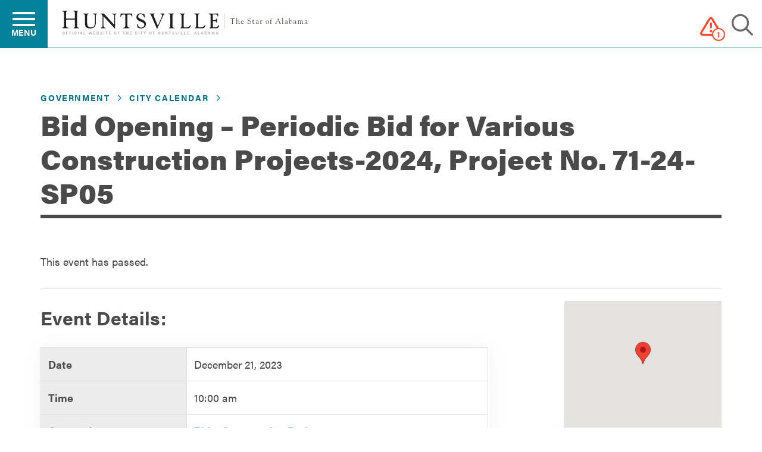

--- FILE ---
content_type: text/html; charset=UTF-8
request_url: https://www.huntsvilleal.gov/city-calendar-event/bid-opening-periodic-bid-for-various-construction-projects-2024-project-no-71-24-sp05/
body_size: 17724
content:

<!DOCTYPE html>
<html lang="en-US">
	
	
	<head>
		<meta charset="utf-8">
		<meta http-equiv="X-UA-Compatible" content="IE=edge">
		<meta name="viewport" content="width=device-width, initial-scale=1">
		
		<meta name="google-site-verification" content="ozC3OXzf8kvxd8M5OotAGx_JYzxwyFscoo9OuNw0ezg" />

		
					<!-- Google Tag Manager -->
					<script>(function(w,d,s,l,i){w[l]=w[l]||[];w[l].push({'gtm.start':
					new Date().getTime(),event:'gtm.js'});var f=d.getElementsByTagName(s)[0],
					j=d.createElement(s),dl=l!='dataLayer'?'&l='+l:'';j.async=true;j.src=
					'https://www.googletagmanager.com/gtm.js?id='+i+dl;f.parentNode.insertBefore(j,f);
					})(window,document,'script','dataLayer','GTM-KTBJJWN');</script>
					<!-- End Google Tag Manager -->
				
		

		<link rel='stylesheet' id='tribe-events-views-v2-bootstrap-datepicker-styles-css' href='https://www.huntsvilleal.gov/wp-content/plugins/the-events-calendar/vendor/bootstrap-datepicker/css/bootstrap-datepicker.standalone.min.css?ver=6.15.14' media='all' />
<link rel='stylesheet' id='tec-variables-skeleton-css' href='https://www.huntsvilleal.gov/wp-content/plugins/the-events-calendar/common/build/css/variables-skeleton.css?ver=6.10.1' media='all' />
<link rel='stylesheet' id='tribe-common-skeleton-style-css' href='https://www.huntsvilleal.gov/wp-content/plugins/the-events-calendar/common/build/css/common-skeleton.css?ver=6.10.1' media='all' />
<link rel='stylesheet' id='tribe-tooltipster-css-css' href='https://www.huntsvilleal.gov/wp-content/plugins/the-events-calendar/common/vendor/tooltipster/tooltipster.bundle.min.css?ver=6.10.1' media='all' />
<link rel='stylesheet' id='tribe-events-views-v2-skeleton-css' href='https://www.huntsvilleal.gov/wp-content/plugins/the-events-calendar/build/css/views-skeleton.css?ver=6.15.14' media='all' />
<link rel='stylesheet' id='tec-variables-full-css' href='https://www.huntsvilleal.gov/wp-content/plugins/the-events-calendar/common/build/css/variables-full.css?ver=6.10.1' media='all' />
<link rel='stylesheet' id='tribe-common-full-style-css' href='https://www.huntsvilleal.gov/wp-content/plugins/the-events-calendar/common/build/css/common-full.css?ver=6.10.1' media='all' />
<link rel='stylesheet' id='tribe-events-views-v2-full-css' href='https://www.huntsvilleal.gov/wp-content/plugins/the-events-calendar/build/css/views-full.css?ver=6.15.14' media='all' />
<link rel='stylesheet' id='tribe-events-views-v2-print-css' href='https://www.huntsvilleal.gov/wp-content/plugins/the-events-calendar/build/css/views-print.css?ver=6.15.14' media='print' />
<link rel='stylesheet' id='tribe-events-pro-views-v2-print-css' href='https://www.huntsvilleal.gov/wp-content/plugins/events-calendar-pro/build/css/views-print.css?ver=7.7.12' media='print' />
<meta name='robots' content='index, follow, max-image-preview:large, max-snippet:-1, max-video-preview:-1' />
	<style>img:is([sizes="auto" i], [sizes^="auto," i]) { contain-intrinsic-size: 3000px 1500px }</style>
	
	<!-- This site is optimized with the Yoast SEO Premium plugin v26.7 (Yoast SEO v26.7) - https://yoast.com/wordpress/plugins/seo/ -->
	<title>Bid Opening - Periodic Bid for Various Construction Projects-2024, Project No. 71-24-SP05 - City of Huntsville</title>
	<link rel="canonical" href="https://www.huntsvilleal.gov/city-calendar-event/bid-opening-periodic-bid-for-various-construction-projects-2024-project-no-71-24-sp05/" />
	<meta property="og:locale" content="en_US" />
	<meta property="og:type" content="article" />
	<meta property="og:title" content="Bid Opening - Periodic Bid for Various Construction Projects-2024, Project No. 71-24-SP05" />
	<meta property="og:description" content="Bid Opening will be held on Thursday, December 21, 2023, at 10:00 a.m. CST." />
	<meta property="og:url" content="https://www.huntsvilleal.gov/city-calendar-event/bid-opening-periodic-bid-for-various-construction-projects-2024-project-no-71-24-sp05/" />
	<meta property="og:site_name" content="City of Huntsville" />
	<meta property="og:image" content="https://www.huntsvilleal.gov/wp-content/uploads/2018/12/facebook-default.jpg" />
	<meta property="og:image:width" content="1200" />
	<meta property="og:image:height" content="630" />
	<meta property="og:image:type" content="image/jpeg" />
	<meta name="twitter:card" content="summary_large_image" />
	<script type="application/ld+json" class="yoast-schema-graph">{"@context":"https://schema.org","@graph":[{"@type":"WebPage","@id":"https://www.huntsvilleal.gov/city-calendar-event/bid-opening-periodic-bid-for-various-construction-projects-2024-project-no-71-24-sp05/","url":"https://www.huntsvilleal.gov/city-calendar-event/bid-opening-periodic-bid-for-various-construction-projects-2024-project-no-71-24-sp05/","name":"Bid Opening - Periodic Bid for Various Construction Projects-2024, Project No. 71-24-SP05 - City of Huntsville","isPartOf":{"@id":"https://www.huntsvilleal.gov/#website"},"datePublished":"2023-11-29T14:00:00+00:00","breadcrumb":{"@id":"https://www.huntsvilleal.gov/city-calendar-event/bid-opening-periodic-bid-for-various-construction-projects-2024-project-no-71-24-sp05/#breadcrumb"},"inLanguage":"en-US","potentialAction":[{"@type":"ReadAction","target":["https://www.huntsvilleal.gov/city-calendar-event/bid-opening-periodic-bid-for-various-construction-projects-2024-project-no-71-24-sp05/"]}]},{"@type":"BreadcrumbList","@id":"https://www.huntsvilleal.gov/city-calendar-event/bid-opening-periodic-bid-for-various-construction-projects-2024-project-no-71-24-sp05/#breadcrumb","itemListElement":[{"@type":"ListItem","position":1,"name":"Home","item":"https://www.huntsvilleal.gov/"},{"@type":"ListItem","position":2,"name":"Events","item":"https://www.huntsvilleal.gov/city-calendar/"},{"@type":"ListItem","position":3,"name":"Bid Opening &#8211; Periodic Bid for Various Construction Projects-2024, Project No. 71-24-SP05"}]},{"@type":"WebSite","@id":"https://www.huntsvilleal.gov/#website","url":"https://www.huntsvilleal.gov/","name":"City of Huntsville","description":"The Star of Alabama","potentialAction":[{"@type":"SearchAction","target":{"@type":"EntryPoint","urlTemplate":"https://www.huntsvilleal.gov/?s={search_term_string}"},"query-input":{"@type":"PropertyValueSpecification","valueRequired":true,"valueName":"search_term_string"}}],"inLanguage":"en-US"},{"@type":"Event","name":"Bid Opening &#8211; Periodic Bid for Various Construction Projects-2024, Project No. 71-24-SP05","description":"<p>Bid Opening will be held on Thursday, December 21, 2023, at 10:00 a.m. CST.</p>\n","url":"https://www.huntsvilleal.gov/city-calendar-event/bid-opening-periodic-bid-for-various-construction-projects-2024-project-no-71-24-sp05/","eventAttendanceMode":"https://schema.org/OfflineEventAttendanceMode","eventStatus":"https://schema.org/EventScheduled","startDate":"2023-12-21T10:00:00-06:00","endDate":"2023-12-21T10:00:00-06:00","location":{"description":"<p>Bid Opening will be held on Thursday, December 21, 2023, at 10:00 a.m. CST.</p>\n"},"organizer":{"@type":"Person","name":"Engineering","description":"<p>Bid Opening will be held on Thursday, December 21, 2023, at 10:00 a.m. CST.</p>\n","url":"","telephone":"","email":""},"@id":"https://www.huntsvilleal.gov/city-calendar-event/bid-opening-periodic-bid-for-various-construction-projects-2024-project-no-71-24-sp05/#event","mainEntityOfPage":{"@id":"https://www.huntsvilleal.gov/city-calendar-event/bid-opening-periodic-bid-for-various-construction-projects-2024-project-no-71-24-sp05/"}}]}</script>
	<!-- / Yoast SEO Premium plugin. -->


<link rel='dns-prefetch' href='//connect.facebook.net' />
<link rel='dns-prefetch' href='//kit.fontawesome.com' />
<script>
window._wpemojiSettings = {"baseUrl":"https:\/\/s.w.org\/images\/core\/emoji\/16.0.1\/72x72\/","ext":".png","svgUrl":"https:\/\/s.w.org\/images\/core\/emoji\/16.0.1\/svg\/","svgExt":".svg","source":{"concatemoji":"https:\/\/www.huntsvilleal.gov\/wp-includes\/js\/wp-emoji-release.min.js?ver=6.8.3"}};
/*! This file is auto-generated */
!function(s,n){var o,i,e;function c(e){try{var t={supportTests:e,timestamp:(new Date).valueOf()};sessionStorage.setItem(o,JSON.stringify(t))}catch(e){}}function p(e,t,n){e.clearRect(0,0,e.canvas.width,e.canvas.height),e.fillText(t,0,0);var t=new Uint32Array(e.getImageData(0,0,e.canvas.width,e.canvas.height).data),a=(e.clearRect(0,0,e.canvas.width,e.canvas.height),e.fillText(n,0,0),new Uint32Array(e.getImageData(0,0,e.canvas.width,e.canvas.height).data));return t.every(function(e,t){return e===a[t]})}function u(e,t){e.clearRect(0,0,e.canvas.width,e.canvas.height),e.fillText(t,0,0);for(var n=e.getImageData(16,16,1,1),a=0;a<n.data.length;a++)if(0!==n.data[a])return!1;return!0}function f(e,t,n,a){switch(t){case"flag":return n(e,"\ud83c\udff3\ufe0f\u200d\u26a7\ufe0f","\ud83c\udff3\ufe0f\u200b\u26a7\ufe0f")?!1:!n(e,"\ud83c\udde8\ud83c\uddf6","\ud83c\udde8\u200b\ud83c\uddf6")&&!n(e,"\ud83c\udff4\udb40\udc67\udb40\udc62\udb40\udc65\udb40\udc6e\udb40\udc67\udb40\udc7f","\ud83c\udff4\u200b\udb40\udc67\u200b\udb40\udc62\u200b\udb40\udc65\u200b\udb40\udc6e\u200b\udb40\udc67\u200b\udb40\udc7f");case"emoji":return!a(e,"\ud83e\udedf")}return!1}function g(e,t,n,a){var r="undefined"!=typeof WorkerGlobalScope&&self instanceof WorkerGlobalScope?new OffscreenCanvas(300,150):s.createElement("canvas"),o=r.getContext("2d",{willReadFrequently:!0}),i=(o.textBaseline="top",o.font="600 32px Arial",{});return e.forEach(function(e){i[e]=t(o,e,n,a)}),i}function t(e){var t=s.createElement("script");t.src=e,t.defer=!0,s.head.appendChild(t)}"undefined"!=typeof Promise&&(o="wpEmojiSettingsSupports",i=["flag","emoji"],n.supports={everything:!0,everythingExceptFlag:!0},e=new Promise(function(e){s.addEventListener("DOMContentLoaded",e,{once:!0})}),new Promise(function(t){var n=function(){try{var e=JSON.parse(sessionStorage.getItem(o));if("object"==typeof e&&"number"==typeof e.timestamp&&(new Date).valueOf()<e.timestamp+604800&&"object"==typeof e.supportTests)return e.supportTests}catch(e){}return null}();if(!n){if("undefined"!=typeof Worker&&"undefined"!=typeof OffscreenCanvas&&"undefined"!=typeof URL&&URL.createObjectURL&&"undefined"!=typeof Blob)try{var e="postMessage("+g.toString()+"("+[JSON.stringify(i),f.toString(),p.toString(),u.toString()].join(",")+"));",a=new Blob([e],{type:"text/javascript"}),r=new Worker(URL.createObjectURL(a),{name:"wpTestEmojiSupports"});return void(r.onmessage=function(e){c(n=e.data),r.terminate(),t(n)})}catch(e){}c(n=g(i,f,p,u))}t(n)}).then(function(e){for(var t in e)n.supports[t]=e[t],n.supports.everything=n.supports.everything&&n.supports[t],"flag"!==t&&(n.supports.everythingExceptFlag=n.supports.everythingExceptFlag&&n.supports[t]);n.supports.everythingExceptFlag=n.supports.everythingExceptFlag&&!n.supports.flag,n.DOMReady=!1,n.readyCallback=function(){n.DOMReady=!0}}).then(function(){return e}).then(function(){var e;n.supports.everything||(n.readyCallback(),(e=n.source||{}).concatemoji?t(e.concatemoji):e.wpemoji&&e.twemoji&&(t(e.twemoji),t(e.wpemoji)))}))}((window,document),window._wpemojiSettings);
</script>
<link rel='stylesheet' id='envira-tags-tags-frontend-css' href='https://www.huntsvilleal.gov/wp-content/plugins/envira-tags/assets/css/frontend.css?ver=1.13.1' media='all' />
<link rel='stylesheet' id='tribe-events-full-pro-calendar-style-css' href='https://www.huntsvilleal.gov/wp-content/plugins/events-calendar-pro/build/css/tribe-events-pro-full.css?ver=7.7.12' media='all' />
<link rel='stylesheet' id='tribe-events-virtual-skeleton-css' href='https://www.huntsvilleal.gov/wp-content/plugins/events-calendar-pro/build/css/events-virtual-skeleton.css?ver=7.7.12' media='all' />
<link rel='stylesheet' id='tribe-events-virtual-full-css' href='https://www.huntsvilleal.gov/wp-content/plugins/events-calendar-pro/build/css/events-virtual-full.css?ver=7.7.12' media='all' />
<link rel='stylesheet' id='tribe-events-virtual-single-skeleton-css' href='https://www.huntsvilleal.gov/wp-content/plugins/events-calendar-pro/build/css/events-virtual-single-skeleton.css?ver=7.7.12' media='all' />
<link rel='stylesheet' id='tribe-events-virtual-single-full-css' href='https://www.huntsvilleal.gov/wp-content/plugins/events-calendar-pro/build/css/events-virtual-single-full.css?ver=7.7.12' media='all' />
<link rel='stylesheet' id='tec-events-pro-single-css' href='https://www.huntsvilleal.gov/wp-content/plugins/events-calendar-pro/build/css/events-single.css?ver=7.7.12' media='all' />
<link rel='stylesheet' id='tribe-events-calendar-pro-style-css' href='https://www.huntsvilleal.gov/wp-content/plugins/events-calendar-pro/build/css/tribe-events-pro-full.css?ver=7.7.12' media='all' />
<link rel='stylesheet' id='tribe-events-pro-mini-calendar-block-styles-css' href='https://www.huntsvilleal.gov/wp-content/plugins/events-calendar-pro/build/css/tribe-events-pro-mini-calendar-block.css?ver=7.7.12' media='all' />
<link rel='stylesheet' id='tribe-events-v2-single-skeleton-css' href='https://www.huntsvilleal.gov/wp-content/plugins/the-events-calendar/build/css/tribe-events-single-skeleton.css?ver=6.15.14' media='all' />
<link rel='stylesheet' id='tribe-events-v2-single-skeleton-full-css' href='https://www.huntsvilleal.gov/wp-content/plugins/the-events-calendar/build/css/tribe-events-single-full.css?ver=6.15.14' media='all' />
<link rel='stylesheet' id='tribe-events-virtual-single-v2-skeleton-css' href='https://www.huntsvilleal.gov/wp-content/plugins/events-calendar-pro/build/css/events-virtual-single-v2-skeleton.css?ver=7.7.12' media='all' />
<link rel='stylesheet' id='tribe-events-virtual-single-v2-full-css' href='https://www.huntsvilleal.gov/wp-content/plugins/events-calendar-pro/build/css/events-virtual-single-v2-full.css?ver=7.7.12' media='all' />
<link rel='stylesheet' id='tribe-events-v2-virtual-single-block-css' href='https://www.huntsvilleal.gov/wp-content/plugins/events-calendar-pro/build/css/events-virtual-single-block.css?ver=7.7.12' media='all' />
<link rel='stylesheet' id='tec-events-pro-single-style-css' href='https://www.huntsvilleal.gov/wp-content/plugins/events-calendar-pro/build/css/custom-tables-v1/single.css?ver=7.7.12' media='all' />
<style id='wp-emoji-styles-inline-css'>

	img.wp-smiley, img.emoji {
		display: inline !important;
		border: none !important;
		box-shadow: none !important;
		height: 1em !important;
		width: 1em !important;
		margin: 0 0.07em !important;
		vertical-align: -0.1em !important;
		background: none !important;
		padding: 0 !important;
	}
</style>
<link rel='stylesheet' id='wp-block-library-css' href='https://www.huntsvilleal.gov/wp-includes/css/dist/block-library/style.min.css?ver=6.8.3' media='all' />
<style id='classic-theme-styles-inline-css'>
/*! This file is auto-generated */
.wp-block-button__link{color:#fff;background-color:#32373c;border-radius:9999px;box-shadow:none;text-decoration:none;padding:calc(.667em + 2px) calc(1.333em + 2px);font-size:1.125em}.wp-block-file__button{background:#32373c;color:#fff;text-decoration:none}
</style>
<link rel='stylesheet' id='tribe-events-v2-single-blocks-css' href='https://www.huntsvilleal.gov/wp-content/plugins/the-events-calendar/build/css/tribe-events-single-blocks.css?ver=6.15.14' media='all' />
<style id='global-styles-inline-css'>
:root{--wp--preset--aspect-ratio--square: 1;--wp--preset--aspect-ratio--4-3: 4/3;--wp--preset--aspect-ratio--3-4: 3/4;--wp--preset--aspect-ratio--3-2: 3/2;--wp--preset--aspect-ratio--2-3: 2/3;--wp--preset--aspect-ratio--16-9: 16/9;--wp--preset--aspect-ratio--9-16: 9/16;--wp--preset--color--black: #000000;--wp--preset--color--cyan-bluish-gray: #abb8c3;--wp--preset--color--white: #ffffff;--wp--preset--color--pale-pink: #f78da7;--wp--preset--color--vivid-red: #cf2e2e;--wp--preset--color--luminous-vivid-orange: #ff6900;--wp--preset--color--luminous-vivid-amber: #fcb900;--wp--preset--color--light-green-cyan: #7bdcb5;--wp--preset--color--vivid-green-cyan: #00d084;--wp--preset--color--pale-cyan-blue: #8ed1fc;--wp--preset--color--vivid-cyan-blue: #0693e3;--wp--preset--color--vivid-purple: #9b51e0;--wp--preset--gradient--vivid-cyan-blue-to-vivid-purple: linear-gradient(135deg,rgba(6,147,227,1) 0%,rgb(155,81,224) 100%);--wp--preset--gradient--light-green-cyan-to-vivid-green-cyan: linear-gradient(135deg,rgb(122,220,180) 0%,rgb(0,208,130) 100%);--wp--preset--gradient--luminous-vivid-amber-to-luminous-vivid-orange: linear-gradient(135deg,rgba(252,185,0,1) 0%,rgba(255,105,0,1) 100%);--wp--preset--gradient--luminous-vivid-orange-to-vivid-red: linear-gradient(135deg,rgba(255,105,0,1) 0%,rgb(207,46,46) 100%);--wp--preset--gradient--very-light-gray-to-cyan-bluish-gray: linear-gradient(135deg,rgb(238,238,238) 0%,rgb(169,184,195) 100%);--wp--preset--gradient--cool-to-warm-spectrum: linear-gradient(135deg,rgb(74,234,220) 0%,rgb(151,120,209) 20%,rgb(207,42,186) 40%,rgb(238,44,130) 60%,rgb(251,105,98) 80%,rgb(254,248,76) 100%);--wp--preset--gradient--blush-light-purple: linear-gradient(135deg,rgb(255,206,236) 0%,rgb(152,150,240) 100%);--wp--preset--gradient--blush-bordeaux: linear-gradient(135deg,rgb(254,205,165) 0%,rgb(254,45,45) 50%,rgb(107,0,62) 100%);--wp--preset--gradient--luminous-dusk: linear-gradient(135deg,rgb(255,203,112) 0%,rgb(199,81,192) 50%,rgb(65,88,208) 100%);--wp--preset--gradient--pale-ocean: linear-gradient(135deg,rgb(255,245,203) 0%,rgb(182,227,212) 50%,rgb(51,167,181) 100%);--wp--preset--gradient--electric-grass: linear-gradient(135deg,rgb(202,248,128) 0%,rgb(113,206,126) 100%);--wp--preset--gradient--midnight: linear-gradient(135deg,rgb(2,3,129) 0%,rgb(40,116,252) 100%);--wp--preset--font-size--small: 13px;--wp--preset--font-size--medium: 20px;--wp--preset--font-size--large: 36px;--wp--preset--font-size--x-large: 42px;--wp--preset--spacing--20: 0.44rem;--wp--preset--spacing--30: 0.67rem;--wp--preset--spacing--40: 1rem;--wp--preset--spacing--50: 1.5rem;--wp--preset--spacing--60: 2.25rem;--wp--preset--spacing--70: 3.38rem;--wp--preset--spacing--80: 5.06rem;--wp--preset--shadow--natural: 6px 6px 9px rgba(0, 0, 0, 0.2);--wp--preset--shadow--deep: 12px 12px 50px rgba(0, 0, 0, 0.4);--wp--preset--shadow--sharp: 6px 6px 0px rgba(0, 0, 0, 0.2);--wp--preset--shadow--outlined: 6px 6px 0px -3px rgba(255, 255, 255, 1), 6px 6px rgba(0, 0, 0, 1);--wp--preset--shadow--crisp: 6px 6px 0px rgba(0, 0, 0, 1);}:where(.is-layout-flex){gap: 0.5em;}:where(.is-layout-grid){gap: 0.5em;}body .is-layout-flex{display: flex;}.is-layout-flex{flex-wrap: wrap;align-items: center;}.is-layout-flex > :is(*, div){margin: 0;}body .is-layout-grid{display: grid;}.is-layout-grid > :is(*, div){margin: 0;}:where(.wp-block-columns.is-layout-flex){gap: 2em;}:where(.wp-block-columns.is-layout-grid){gap: 2em;}:where(.wp-block-post-template.is-layout-flex){gap: 1.25em;}:where(.wp-block-post-template.is-layout-grid){gap: 1.25em;}.has-black-color{color: var(--wp--preset--color--black) !important;}.has-cyan-bluish-gray-color{color: var(--wp--preset--color--cyan-bluish-gray) !important;}.has-white-color{color: var(--wp--preset--color--white) !important;}.has-pale-pink-color{color: var(--wp--preset--color--pale-pink) !important;}.has-vivid-red-color{color: var(--wp--preset--color--vivid-red) !important;}.has-luminous-vivid-orange-color{color: var(--wp--preset--color--luminous-vivid-orange) !important;}.has-luminous-vivid-amber-color{color: var(--wp--preset--color--luminous-vivid-amber) !important;}.has-light-green-cyan-color{color: var(--wp--preset--color--light-green-cyan) !important;}.has-vivid-green-cyan-color{color: var(--wp--preset--color--vivid-green-cyan) !important;}.has-pale-cyan-blue-color{color: var(--wp--preset--color--pale-cyan-blue) !important;}.has-vivid-cyan-blue-color{color: var(--wp--preset--color--vivid-cyan-blue) !important;}.has-vivid-purple-color{color: var(--wp--preset--color--vivid-purple) !important;}.has-black-background-color{background-color: var(--wp--preset--color--black) !important;}.has-cyan-bluish-gray-background-color{background-color: var(--wp--preset--color--cyan-bluish-gray) !important;}.has-white-background-color{background-color: var(--wp--preset--color--white) !important;}.has-pale-pink-background-color{background-color: var(--wp--preset--color--pale-pink) !important;}.has-vivid-red-background-color{background-color: var(--wp--preset--color--vivid-red) !important;}.has-luminous-vivid-orange-background-color{background-color: var(--wp--preset--color--luminous-vivid-orange) !important;}.has-luminous-vivid-amber-background-color{background-color: var(--wp--preset--color--luminous-vivid-amber) !important;}.has-light-green-cyan-background-color{background-color: var(--wp--preset--color--light-green-cyan) !important;}.has-vivid-green-cyan-background-color{background-color: var(--wp--preset--color--vivid-green-cyan) !important;}.has-pale-cyan-blue-background-color{background-color: var(--wp--preset--color--pale-cyan-blue) !important;}.has-vivid-cyan-blue-background-color{background-color: var(--wp--preset--color--vivid-cyan-blue) !important;}.has-vivid-purple-background-color{background-color: var(--wp--preset--color--vivid-purple) !important;}.has-black-border-color{border-color: var(--wp--preset--color--black) !important;}.has-cyan-bluish-gray-border-color{border-color: var(--wp--preset--color--cyan-bluish-gray) !important;}.has-white-border-color{border-color: var(--wp--preset--color--white) !important;}.has-pale-pink-border-color{border-color: var(--wp--preset--color--pale-pink) !important;}.has-vivid-red-border-color{border-color: var(--wp--preset--color--vivid-red) !important;}.has-luminous-vivid-orange-border-color{border-color: var(--wp--preset--color--luminous-vivid-orange) !important;}.has-luminous-vivid-amber-border-color{border-color: var(--wp--preset--color--luminous-vivid-amber) !important;}.has-light-green-cyan-border-color{border-color: var(--wp--preset--color--light-green-cyan) !important;}.has-vivid-green-cyan-border-color{border-color: var(--wp--preset--color--vivid-green-cyan) !important;}.has-pale-cyan-blue-border-color{border-color: var(--wp--preset--color--pale-cyan-blue) !important;}.has-vivid-cyan-blue-border-color{border-color: var(--wp--preset--color--vivid-cyan-blue) !important;}.has-vivid-purple-border-color{border-color: var(--wp--preset--color--vivid-purple) !important;}.has-vivid-cyan-blue-to-vivid-purple-gradient-background{background: var(--wp--preset--gradient--vivid-cyan-blue-to-vivid-purple) !important;}.has-light-green-cyan-to-vivid-green-cyan-gradient-background{background: var(--wp--preset--gradient--light-green-cyan-to-vivid-green-cyan) !important;}.has-luminous-vivid-amber-to-luminous-vivid-orange-gradient-background{background: var(--wp--preset--gradient--luminous-vivid-amber-to-luminous-vivid-orange) !important;}.has-luminous-vivid-orange-to-vivid-red-gradient-background{background: var(--wp--preset--gradient--luminous-vivid-orange-to-vivid-red) !important;}.has-very-light-gray-to-cyan-bluish-gray-gradient-background{background: var(--wp--preset--gradient--very-light-gray-to-cyan-bluish-gray) !important;}.has-cool-to-warm-spectrum-gradient-background{background: var(--wp--preset--gradient--cool-to-warm-spectrum) !important;}.has-blush-light-purple-gradient-background{background: var(--wp--preset--gradient--blush-light-purple) !important;}.has-blush-bordeaux-gradient-background{background: var(--wp--preset--gradient--blush-bordeaux) !important;}.has-luminous-dusk-gradient-background{background: var(--wp--preset--gradient--luminous-dusk) !important;}.has-pale-ocean-gradient-background{background: var(--wp--preset--gradient--pale-ocean) !important;}.has-electric-grass-gradient-background{background: var(--wp--preset--gradient--electric-grass) !important;}.has-midnight-gradient-background{background: var(--wp--preset--gradient--midnight) !important;}.has-small-font-size{font-size: var(--wp--preset--font-size--small) !important;}.has-medium-font-size{font-size: var(--wp--preset--font-size--medium) !important;}.has-large-font-size{font-size: var(--wp--preset--font-size--large) !important;}.has-x-large-font-size{font-size: var(--wp--preset--font-size--x-large) !important;}
:where(.wp-block-post-template.is-layout-flex){gap: 1.25em;}:where(.wp-block-post-template.is-layout-grid){gap: 1.25em;}
:where(.wp-block-columns.is-layout-flex){gap: 2em;}:where(.wp-block-columns.is-layout-grid){gap: 2em;}
:root :where(.wp-block-pullquote){font-size: 1.5em;line-height: 1.6;}
</style>
<link rel='stylesheet' id='cmb2-roadway-segments-css' href='https://www.huntsvilleal.gov/wp-content/plugins/cmb2-roadway-segments/public/css/cmb2-roadway-segments-public.css?ver=1.0.0-beta5' media='all' />
<link rel='stylesheet' id='ctf_styles-css' href='https://www.huntsvilleal.gov/wp-content/plugins/custom-twitter-feeds/css/ctf-styles.min.css?ver=2.3.1' media='all' />
<link rel='stylesheet' id='tribe-events-block-event-venue-css' href='https://www.huntsvilleal.gov/wp-content/plugins/the-events-calendar/build/event-venue/frontend.css?ver=6.15.14' media='all' />
<link rel='stylesheet' id='cityofhsv-css' href='https://www.huntsvilleal.gov/wp-content/themes/cityofhsv/theme.2.5.1.min.css?ver=6.8.3' media='all' />
<script src="https://www.huntsvilleal.gov/wp-includes/js/jquery/jquery.min.js?ver=3.7.1" id="jquery-core-js"></script>
<script src="https://www.huntsvilleal.gov/wp-includes/js/jquery/jquery-migrate.min.js?ver=3.4.1" id="jquery-migrate-js"></script>
<script src="https://www.huntsvilleal.gov/wp-content/plugins/the-events-calendar/common/build/js/tribe-common.js?ver=9c44e11f3503a33e9540" id="tribe-common-js"></script>
<script src="https://www.huntsvilleal.gov/wp-content/plugins/the-events-calendar/build/js/views/breakpoints.js?ver=4208de2df2852e0b91ec" id="tribe-events-views-v2-breakpoints-js"></script>
<script id="3d-flip-book-client-locale-loader-js-extra">
var FB3D_CLIENT_LOCALE = {"ajaxurl":"https:\/\/www.huntsvilleal.gov\/wp-admin\/admin-ajax.php","dictionary":{"Table of contents":"Table of contents","Close":"Close","Bookmarks":"Bookmarks","Thumbnails":"Thumbnails","Search":"Search","Share":"Share","Facebook":"Facebook","Twitter":"Twitter","Email":"Email","Play":"Play","Previous page":"Previous page","Next page":"Next page","Zoom in":"Zoom in","Zoom out":"Zoom out","Fit view":"Fit view","Auto play":"Auto play","Full screen":"Full screen","More":"More","Smart pan":"Smart pan","Single page":"Single page","Sounds":"Sounds","Stats":"Stats","Print":"Print","Download":"Download","Goto first page":"Goto first page","Goto last page":"Goto last page"},"images":"https:\/\/www.huntsvilleal.gov\/wp-content\/plugins\/interactive-3d-flipbook-powered-physics-engine\/assets\/images\/","jsData":{"urls":[],"posts":{"ids_mis":[],"ids":[]},"pages":[],"firstPages":[],"bookCtrlProps":[],"bookTemplates":[]},"key":"3d-flip-book","pdfJS":{"pdfJsLib":"https:\/\/www.huntsvilleal.gov\/wp-content\/plugins\/interactive-3d-flipbook-powered-physics-engine\/assets\/js\/pdf.min.js?ver=4.3.136","pdfJsWorker":"https:\/\/www.huntsvilleal.gov\/wp-content\/plugins\/interactive-3d-flipbook-powered-physics-engine\/assets\/js\/pdf.worker.js?ver=4.3.136","stablePdfJsLib":"https:\/\/www.huntsvilleal.gov\/wp-content\/plugins\/interactive-3d-flipbook-powered-physics-engine\/assets\/js\/stable\/pdf.min.js?ver=2.5.207","stablePdfJsWorker":"https:\/\/www.huntsvilleal.gov\/wp-content\/plugins\/interactive-3d-flipbook-powered-physics-engine\/assets\/js\/stable\/pdf.worker.js?ver=2.5.207","pdfJsCMapUrl":"https:\/\/www.huntsvilleal.gov\/wp-content\/plugins\/interactive-3d-flipbook-powered-physics-engine\/assets\/cmaps\/"},"cacheurl":"https:\/\/www.huntsvilleal.gov\/wp-content\/uploads\/3d-flip-book\/cache\/","pluginsurl":"https:\/\/www.huntsvilleal.gov\/wp-content\/plugins\/","pluginurl":"https:\/\/www.huntsvilleal.gov\/wp-content\/plugins\/interactive-3d-flipbook-powered-physics-engine\/","thumbnailSize":{"width":"150","height":"150"},"version":"1.16.17"};
</script>
<script src="https://www.huntsvilleal.gov/wp-content/plugins/interactive-3d-flipbook-powered-physics-engine/assets/js/client-locale-loader.js?ver=1.16.17" id="3d-flip-book-client-locale-loader-js" async data-wp-strategy="async"></script>
<script src="https://www.huntsvilleal.gov/wp-content/themes/cityofhsv/js/scripts.min.js?ver=2.5.1" id="scripts-js"></script>
<script src="https://www.huntsvilleal.gov/wp-content/themes/cityofhsv/assets/js/particles.min.js?ver=2.3.4" id="particle-js-js"></script>
<link rel="https://api.w.org/" href="https://www.huntsvilleal.gov/wp-json/" /><link rel="alternate" title="JSON" type="application/json" href="https://www.huntsvilleal.gov/wp-json/wp/v2/tribe_events/100578" /><link rel="EditURI" type="application/rsd+xml" title="RSD" href="https://www.huntsvilleal.gov/xmlrpc.php?rsd" />
<link rel='shortlink' href='https://www.huntsvilleal.gov/?p=100578' />
<link rel="alternate" title="oEmbed (JSON)" type="application/json+oembed" href="https://www.huntsvilleal.gov/wp-json/oembed/1.0/embed?url=https%3A%2F%2Fwww.huntsvilleal.gov%2Fcity-calendar-event%2Fbid-opening-periodic-bid-for-various-construction-projects-2024-project-no-71-24-sp05%2F" />
<link rel="alternate" title="oEmbed (XML)" type="text/xml+oembed" href="https://www.huntsvilleal.gov/wp-json/oembed/1.0/embed?url=https%3A%2F%2Fwww.huntsvilleal.gov%2Fcity-calendar-event%2Fbid-opening-periodic-bid-for-various-construction-projects-2024-project-no-71-24-sp05%2F&#038;format=xml" />
<meta name="tec-api-version" content="v1"><meta name="tec-api-origin" content="https://www.huntsvilleal.gov"><link rel="alternate" href="https://www.huntsvilleal.gov/wp-json/tribe/events/v1/events/100578" /><link rel="apple-touch-icon" sizes="57x57" href="https://www.huntsvilleal.gov/wp-content/themes/cityofhsv/assets/images/apple-touch-icon-57x57.png" />
<link rel="apple-touch-icon" sizes="60x60" href="https://www.huntsvilleal.gov/wp-content/themes/cityofhsv/assets/images/apple-touch-icon-60x60.png" />
<link rel="apple-touch-icon" sizes="72x72" href="https://www.huntsvilleal.gov/wp-content/themes/cityofhsv/assets/images/apple-touch-icon-72x72.png" />
<link rel="apple-touch-icon" sizes="76x76" href="https://www.huntsvilleal.gov/wp-content/themes/cityofhsv/assets/images/apple-touch-icon-76x76.png" />
<link rel="apple-touch-icon" sizes="114x114" href="https://www.huntsvilleal.gov/wp-content/themes/cityofhsv/assets/images/apple-touch-icon-114x114.png" />
<link rel="apple-touch-icon" sizes="120x120" href="https://www.huntsvilleal.gov/wp-content/themes/cityofhsv/assets/images/apple-touch-icon-120x120.png" />
<link rel="apple-touch-icon" sizes="144x144" href="https://www.huntsvilleal.gov/wp-content/themes/cityofhsv/assets/images/apple-touch-icon-144x144.png" />
<link rel="apple-touch-icon" sizes="152x152" href="https://www.huntsvilleal.gov/wp-content/themes/cityofhsv/assets/images/apple-touch-icon-152x152.png" />
<link rel="apple-touch-icon" sizes="180x180" href="https://www.huntsvilleal.gov/wp-content/themes/cityofhsv/assets/images/apple-touch-icon-180x180.png" />
<link rel="icon" type="image/png" sizes="32x32" href="https://www.huntsvilleal.gov/wp-content/themes/cityofhsv/assets/images/favicon-32x32.png" />
<link rel="icon" type="image/png" sizes="192x192" href="https://www.huntsvilleal.gov/wp-content/themes/cityofhsv/assets/images/android-chrome-192x192.png" />
<link rel="icon" type="image/png" sizes="96x96" href="https://www.huntsvilleal.gov/wp-content/themes/cityofhsv/assets/images/favicon-96x96.png" />
<link rel="icon" type="image/png" sizes="16x16" href="https://www.huntsvilleal.gov/wp-content/themes/cityofhsv/assets/images/favicon-16x16.png" />
		<style id="wp-custom-css">
			#custom-page-namacc .apollo-sb-i-social {
	display: none;
	visibility: hidden;
}

		</style>
		<style id="kirki-inline-styles"></style>
		<!-- HTML5 shim and Respond.js for IE8 support of HTML5 elements and media queries -->
		<!-- WARNING: Respond.js doesn't work if you view the page via file:// -->
		<!--[if lt IE 9]>
		  <script src="https://oss.maxcdn.com/html5shiv/3.7.2/html5shiv.min.js"></script>
		  <script src="https://oss.maxcdn.com/respond/1.4.2/respond.min.js"></script>
		<![endif]-->
		
		<!--
		<script type="text/javascript">
		
			jQuery(document).ready(function(){
				//jQuery("#nav-main .row").hoverIntent( 'li' );
				jQuery("#owl-example").owlCarousel({
					items : 4
				});
				
				
			});
			
		</script>
		-->

		
			<!-- Facebook Pixel Code -->
			<script>
			!function(f,b,e,v,n,t,s){if(f.fbq)return;n=f.fbq=function(){n.callMethod?
			n.callMethod.apply(n,arguments):n.queue.push(arguments)};if(!f._fbq)f._fbq=n;
			n.push=n;n.loaded=!0;n.version='2.0';n.queue=[];t=b.createElement(e);t.async=!0;
			t.src=v;s=b.getElementsByTagName(e)[0];s.parentNode.insertBefore(t,s)}(window,
			document,'script','https://connect.facebook.net/en_US/fbevents.js');
			fbq('init', '299885137127062'); 
			fbq('track', 'PageView');
			</script>
			<noscript><img height="1" width="1" style="display:none" src="https://www.facebook.com/tr?id=299885137127062&ev=PageView&noscript=1" /> </noscript>
			<!-- DO NOT MODIFY -->
			<!-- End Facebook Pixel Code -->
			
	</head>
	
	
	<body class="wp-singular tribe_events-template-default single single-tribe_events postid-100578 wp-theme-cityofhsv tribe-events-page-template tribe-no-js events-single tribe-events-style-full tribe-events-style-theme">

		
					<!-- Google Tag Manager (noscript) -->
					<noscript><iframe src="https://www.googletagmanager.com/ns.html?id=GTM-KTBJJWN"
					height="0" width="0" style="display:none;visibility:hidden"></iframe></noscript>
					<!-- End Google Tag Manager (noscript) -->
				
		
		
		<div id="fb-root"></div>
		<script>(function(d, s, id) {
		  var js, fjs = d.getElementsByTagName(s)[0];
		  if (d.getElementById(id)) return;
		  js = d.createElement(s); js.id = id;
		  js.src = "//connect.facebook.net/en_US/sdk.js#xfbml=1&version=v2.6";
		  fjs.parentNode.insertBefore(js, fjs);
		}(document, 'script', 'facebook-jssdk'));</script>
		
		
			<input type="checkbox" id="brg-tr" class="brg-tr invisible" tabindex="0">
			<nav class="nv-m">
				<div class="nv-m-h">
            		<div id="nv-m-h-t" class="nv-m-h-t">Main Menu</div>
          		</div>
		<div class="nv-m-c"><ul class="nv-m-c-l"><li class="nv-m-c-l-i first is-e expanded"><a href="#" title="" class="nv-m-c-a nv-m-c-a--p nolink nolink--a">Residents</a><ul class="nv-m-c-l-l"><li class="nv-m-c-bc"><button class="nv-m-c-b">Back</button></li><li class="nv-m-c-l-l-i is-l first"><a href="https://www.huntsvilleal.gov/residents/" class="nv-m-c-a nv-m-c-a--p">Residents</a></li><li class="nv-m-c-l-l-i is-l"><a href="https://www.huntsvilleal.gov/environment/animal-services/" class="nv-m-c-a nv-m-c-a--p">Animal Services</a></li><li class="nv-m-c-l-l-i is-l"><a href="https://www.huntsvilleal.gov/residents/neighborhoods/" class="nv-m-c-a nv-m-c-a--p">Neighborhoods</a></li><li class="nv-m-c-l-l-i is-l"><a href="https://www.huntsvilleal.gov/residents/public-safety/" class="nv-m-c-a nv-m-c-a--p">Public Safety</a></li><li class="nv-m-c-l-l-i is-l"><a href="https://www.huntsvilleal.gov/residents/get-involved-volunteer/" class="nv-m-c-a nv-m-c-a--p">Volunteer</a></li><li class="nv-m-c-l-l-i is-l"><a href="https://www.huntsvilleal.gov/residents/cemeteries/" class="nv-m-c-a nv-m-c-a--p">Cemeteries</a></li><li class="nv-m-c-l-l-i is-l"><a href="https://www.huntsvilleal.gov/residents/resident-toolkit/pay-a-ticket/" class="nv-m-c-a nv-m-c-a--p">Pay a Ticket</a></li><li class="nv-m-c-l-l-i is-l"><a href="https://www.huntsvilleal.gov/residents/streets/" class="nv-m-c-a nv-m-c-a--p">Streets & Transportation</a></li><li class="nv-m-c-l-l-i is-l"><a href="https://www.huntsvilleal.gov/residents/water-sewer/" class="nv-m-c-a nv-m-c-a--p">Water & Sewer</a></li><li class="nv-m-c-l-l-i is-l"><a href="https://www.huntsvilleal.gov/residents/trash-recycling/" class="nv-m-c-a nv-m-c-a--p">Garbage & Recycling</a></li><li class="nv-m-c-l-l-i is-l"><a href="https://www.huntsvilleal.gov/environment/parks--recreation/" class="nv-m-c-a nv-m-c-a--p">Parks & Recreation</a></li><li class="nv-m-c-l-l-i is-l"><a href="https://www.huntsvilleal.gov/residents/resident-toolkit/" class="nv-m-c-a nv-m-c-a--p">Resident Toolkit</a></li></ul></li><li class="nv-m-c-l-i is-e expanded"><a href="#" title="" class="nv-m-c-a nv-m-c-a--p nolink nolink--a">Business</a><ul class="nv-m-c-l-l"><li class="nv-m-c-bc"><button class="nv-m-c-b">Back</button></li><li class="nv-m-c-l-l-i is-l first"><a href="https://www.huntsvilleal.gov/business/" class="nv-m-c-a nv-m-c-a--p">Business</a></li><li class="nv-m-c-l-l-i is-l"><a href="https://www.huntsvilleal.gov/business/city-of-huntsville/" class="nv-m-c-a nv-m-c-a--p">About Huntsville</a></li><li class="nv-m-c-l-l-i is-l"><a href="https://www.huntsvilleal.gov/development/building-construction/planning/long-range-planning/the-big-picture/" class="nv-m-c-a nv-m-c-a--p">Big Picture</a></li><li class="nv-m-c-l-l-i is-l"><a href="https://www.huntsvilleal.gov/development/building-construction/gis/" class="nv-m-c-a nv-m-c-a--p">GIS Maps & Data</a></li><li class="nv-m-c-l-l-i is-l"><a href="https://www.huntsvilleal.gov/government/jobs/" class="nv-m-c-a nv-m-c-a--p">Employment</a></li><li class="nv-m-c-l-l-i is-l"><a href="https://www.huntsvilleal.gov/business/bid-a-project/" class="nv-m-c-a nv-m-c-a--p">Bid A Project</a></li><li class="nv-m-c-l-l-i is-l"><a href="https://www.huntsvilleal.gov/box-codes-and-ordinances/" class="nv-m-c-a nv-m-c-a--p">Codes & Ordinances</a></li><li class="nv-m-c-l-l-i is-l"><a href="https://www.huntsvilleal.gov/business/economic-development/" class="nv-m-c-a nv-m-c-a--p">Economic Development</a></li><li class="nv-m-c-l-l-i is-l"><a href="https://www.huntsvilleal.gov/file-a-claim/" class="nv-m-c-a nv-m-c-a--p">File A Claim</a></li><li class="nv-m-c-l-l-i is-l"><a href="https://www.huntsvilleal.gov/business/bid-a-project/bid-a-city-service-or-commodity/" class="nv-m-c-a nv-m-c-a--p">E-Bids</a></li><li class="nv-m-c-l-l-i is-l"><a href="https://www.huntsvilleal.gov/government/finances-budget/city-taxes/" class="nv-m-c-a nv-m-c-a--p">Pay Taxes</a></li><li class="nv-m-c-l-l-i is-l"><a href="https://www.huntsvilleal.gov/business/licensing-permits/" class="nv-m-c-a nv-m-c-a--p">Licensing & Permits</a></li></ul></li><li class="nv-m-c-l-i is-e expanded"><a href="#" title="" class="nv-m-c-a nv-m-c-a--p nolink nolink--a">Development</a><ul class="nv-m-c-l-l"><li class="nv-m-c-bc"><button class="nv-m-c-b">Back</button></li><li class="nv-m-c-l-l-i is-l first"><a href="https://www.huntsvilleal.gov/development/" class="nv-m-c-a nv-m-c-a--p">Development</a></li><li class="nv-m-c-l-l-i is-l"><a href="https://www.huntsvilleal.gov/business/bid-a-project/" class="nv-m-c-a nv-m-c-a--p">Bid A Project</a></li><li class="nv-m-c-l-l-i is-l"><a href="https://www.huntsvilleal.gov/business/economic-development/" class="nv-m-c-a nv-m-c-a--p">Economic Development</a></li><li class="nv-m-c-l-l-i is-l"><a href="https://www.huntsvilleal.gov/development/building-construction/planning/long-range-planning/mpo/" class="nv-m-c-a nv-m-c-a--p">MPO</a></li><li class="nv-m-c-l-l-i is-l"><a href="https://www.huntsvilleal.gov/development/streets/" class="nv-m-c-a nv-m-c-a--p">Streets & Roadwork</a></li><li class="nv-m-c-l-l-i is-l"><a href="https://www.huntsvilleal.gov/development/building-construction/" class="nv-m-c-a nv-m-c-a--p">Building & Construction</a></li><li class="nv-m-c-l-l-i is-l"><a href="https://www.huntsvilleal.gov/development/building-construction/gis/" class="nv-m-c-a nv-m-c-a--p">GIS Maps</a></li><li class="nv-m-c-l-l-i is-l"><a href="https://www.huntsvilleal.gov/development/building-construction/planning/" class="nv-m-c-a nv-m-c-a--p">Planning</a></li><li class="nv-m-c-l-l-i is-l"><a href="https://www.huntsvilleal.gov/environment/water/" class="nv-m-c-a nv-m-c-a--p">Water & Sewer</a></li><li class="nv-m-c-l-l-i is-l"><a href="https://www.huntsvilleal.gov/government/mayors-office/mayors-initiatives/the-big-picture/" class="nv-m-c-a nv-m-c-a--p">Big Picture Master Plan</a></li><li class="nv-m-c-l-l-i is-l"><a href="https://www.huntsvilleal.gov/development/building-construction/historic-preservation/" class="nv-m-c-a nv-m-c-a--p">Historic Preservation</a></li><li class="nv-m-c-l-l-i is-l"><a href="https://www.huntsvilleal.gov/development/building-construction/eplans-submittal/" class="nv-m-c-a nv-m-c-a--p">ePlans Submittal</a></li></ul></li><li class="nv-m-c-l-i is-e expanded"><a href="#" title="" class="nv-m-c-a nv-m-c-a--p nolink nolink--a">Environment</a><ul class="nv-m-c-l-l"><li class="nv-m-c-bc"><button class="nv-m-c-b">Back</button></li><li class="nv-m-c-l-l-i is-l first"><a href="https://www.huntsvilleal.gov/environment/" class="nv-m-c-a nv-m-c-a--p">Environment</a></li><li class="nv-m-c-l-l-i is-l"><a href="https://www.huntsvilleal.gov/environment/air-quality/" class="nv-m-c-a nv-m-c-a--p">Air Quality</a></li><li class="nv-m-c-l-l-i is-l"><a href="https://www.huntsvilleal.gov/residents/trash-recycling/" class="nv-m-c-a nv-m-c-a--p">Garbage & Recycling</a></li><li class="nv-m-c-l-l-i is-l"><a href="https://www.huntsvilleal.gov/environment/noise/" class="nv-m-c-a nv-m-c-a--p">Noise</a></li><li class="nv-m-c-l-l-i is-l"><a href="https://www.huntsvilleal.gov/environment/green-team/education-awareness/sustainability-energy-initiatives/" class="nv-m-c-a nv-m-c-a--p">Sustainability</a></li><li class="nv-m-c-l-l-i is-l"><a href="https://www.huntsvilleal.gov/environment/parks-recreation/parks-and-nature/find-a-park/" class="nv-m-c-a nv-m-c-a--p">Find A Park</a></li><li class="nv-m-c-l-l-i is-l"><a href="https://www.huntsvilleal.gov/environment/green-team/nature-preserves/" class="nv-m-c-a nv-m-c-a--p">Nature Preserves</a></li><li class="nv-m-c-l-l-i is-l"><a href="https://www.huntsvilleal.gov/environment/parks-recreation/recreation/" class="nv-m-c-a nv-m-c-a--p">Recreation</a></li><li class="nv-m-c-l-l-i is-l"><a href="https://www.huntsvilleal.gov/environment/water/" class="nv-m-c-a nv-m-c-a--p">Water</a></li><li class="nv-m-c-l-l-i is-l"><a href="https://www.huntsvilleal.gov/environment/parks-recreation/parks-and-nature/trails-greenways/" class="nv-m-c-a nv-m-c-a--p">Trails & Greenways</a></li><li class="nv-m-c-l-l-i is-l"><a href="https://www.huntsvilleal.gov/environment/animal-services/lost-and-found/" class="nv-m-c-a nv-m-c-a--p">Pets Lost & Found</a></li><li class="nv-m-c-l-l-i is-l"><a href="https://www.huntsvilleal.gov/environment/green-team/" class="nv-m-c-a nv-m-c-a--p">Green Team</a></li></ul></li><li class="nv-m-c-l-i is-e expanded"><a href="#" title="" class="nv-m-c-a nv-m-c-a--p nolink nolink--a">Government</a><ul class="nv-m-c-l-l"><li class="nv-m-c-bc"><button class="nv-m-c-b">Back</button></li><li class="nv-m-c-l-l-i is-l first"><a href="https://www.huntsvilleal.gov/government/" class="nv-m-c-a nv-m-c-a--p">Government</a></li><li class="nv-m-c-l-l-i is-l"><a href="https://www.huntsvilleal.gov/government/city-council/boards-commissions/" class="nv-m-c-a nv-m-c-a--p">Boards & Commissions</a></li><li class="nv-m-c-l-l-i is-l"><a href="https://www.huntsvilleal.gov/government/city-council/" class="nv-m-c-a nv-m-c-a--p">City Council</a></li><li class="nv-m-c-l-l-i is-l"><a href="https://www.huntsvilleal.gov/government/finances-budget/" class="nv-m-c-a nv-m-c-a--p">Finances & Budget</a></li><li class="nv-m-c-l-l-i is-l"><a href="https://www.huntsvilleal.gov/government/media-center/" class="nv-m-c-a nv-m-c-a--p">Media Center</a></li><li class="nv-m-c-l-l-i is-l"><a href="https://www.huntsvilleal.gov/city-calendar/" class="nv-m-c-a nv-m-c-a--p">City Calendar</a></li><li class="nv-m-c-l-l-i is-l"><a href="https://www.huntsvilleal.gov/government/departments/" class="nv-m-c-a nv-m-c-a--p">Departments</a></li><li class="nv-m-c-l-l-i is-l"><a href="https://www.huntsvilleal.gov/government/mayors-office/" class="nv-m-c-a nv-m-c-a--p">Mayor's Office</a></li><li class="nv-m-c-l-l-i is-l"><a href="https://www.huntsvilleal.gov/government/municipal-courts/" class="nv-m-c-a nv-m-c-a--p">Municipal Court</a></li><li class="nv-m-c-l-l-i is-l"><a href="https://www.huntsvilleal.gov/government/voting-elections/" class="nv-m-c-a nv-m-c-a--p">Vote</a></li><li class="nv-m-c-l-l-i is-l"><a href="https://www.huntsvilleal.gov/government/jobs/" class="nv-m-c-a nv-m-c-a--p">Find A Job</a></li><li class="nv-m-c-l-l-i is-l"><a href="https://www.municode.com/library/al/huntsville/codes/code_of_ordinances" class="nv-m-c-a nv-m-c-a--p">Codes & Ordinances</a></li></ul></li><li class="nv-m-c-l-i is-l leaf"><a href="https://www.huntsvilleal.gov/services/" title="" class="nv-m-c-a nv-m-c-a--p">Services</a></li></ul></div>
			</nav>
			<div class="mn">
				<input type="checkbox" id="s-tr" class="s-tr invisible d-none" aria-hidden="true">
		    

		

		
				
		
		<header class="drawer-active" role="banner">
		
			<div class="container-fluid ">
				
				<div class="row justify-content-center">

					<div class="col-12">

						<div class="row">
					
							<div class="col-7 col-lg-8">

								
		<input type="checkbox" id="brg-tr" class="brg-tr a11y--h">

		<label for="brg-tr" class="brg-b" type="button" onclick="ga('send', 'event', 'Button', 'Menu Button', 'Nav Drawer Invoked');">
		  <div class="brg">
			<span class="brg-c">
			  <span class="brg-c-i"></span>
			</span>
			<span class="brg-t"><span class="a11y--h">Toggle </span>Menu</span>
		  </div>
		</label>
	

								
			<a href="https://www.huntsvilleal.gov" class="city-logo"><img src="https://www.huntsvilleal.gov/wp-content/themes/cityofhsv/apollo/apollo-assets/assets/images/logo_w_tag.svg" alt="City of Huntsville" width="574" height="57" class="d-none d-lg-inline-block img-fluid" />
		</a>

								<a class="blog-link blog-link-default d-inline-block d-lg-none" href="https://www.huntsvilleal.gov">City of <br><strong>Huntsville</strong></a>

							</div> <!-- .col-md-9 -->
						
							<div class="col-5 col-lg-4 tools text-right">

								<div class="dropdown d-none d-lg-inline-block">

									
<style type="text/css">
<!--

.prisna-gwt-align-left {
	text-align: left !important;
}
.prisna-gwt-align-right {
	text-align: right !important;
}



body {
	top: 0 !important;
}
.goog-te-banner-frame {
	display: none !important;
	visibility: hidden !important;
}

#goog-gt-tt,
.goog-tooltip,
.goog-tooltip:hover {
	display: none !important;
}
.goog-text-highlight {
	background-color: transparent !important;
	border: none !important;
	box-shadow: none !important;
}
.translated-rtl font,
.translated-ltr font {
	background-color: transparent !important;
	box-shadow: none !important;
	box-sizing: border-box !important;
	-webkit-box-sizing: border-box !important;
	-moz-box-sizing: border-box !important;
}

-->
</style>



<div id="google_translate_element" class="prisna-gwt-align-left"></div>
<script type="text/javascript">
/*<![CDATA[*/
function initializeGoogleTranslateElement() {
	new google.translate.TranslateElement({
		pageLanguage: "en",
		layout: google.translate.TranslateElement.InlineLayout.SIMPLE
	}, "google_translate_element");
}
/*]]>*/
</script>
<script type="text/javascript" src="//translate.google.com/translate_a/element.js?cb=initializeGoogleTranslateElement"></script>

								</div>

								<div class="alerts-icon d-inline-block"></div>

								<div class="search-icon d-inline-block">
									<a data-toggle="collapse" href="#collapseSearch" role="button" aria-expanded="false" aria-controls="collapseSearch"><i class="far fa-search" aria-hidden="true"></i><span class="sr-only">Search</span></a>
								</div>
							
							</div> <!-- .col-md-3 -->

						</div>

					</div>
					
				</div> <!-- .row -->
				
			</div> <!-- .container -->
			
		</header>

		<div class="collapse" id="collapseSearch">

			<div class="container-fluid full-width-container">
			
				<div class="row justify-content-center">

					<div class="col-12 col-sm-11 col-xl-11">

						<div class="row justify-content-center">

							<div class="col-12 col-md-10">

								<form role="search" method="get" class="search-form" action="https://www.huntsvilleal.gov/">
					                <label>
					                    <span class="screen-reader-text sr-only">Search for:</span>
					                    <input type="search" class="search-field" placeholder="Search &#039;City of Huntsville&#039;..." value="" name="s" autocomplete="off" />
					                </label>
					                <input type="submit" class="search-submit" value="Search" />
					            </form>

							</div>

						</div>

					</div>

				</div>

			</div>

		</div>

		<div class="header-alerts"></div>
	
		
		
		
	<main class="apollo-page-content" role="main">
		<div class="container-fluid full-width-container">
			<div class="row justify-content-center">
				<div class="col-12 col-sm-11 col-xl-11 apollo-fw">
						
										
						<section id="tribe-events-pg-template" class="tribe-events-pg-template" role="main"><div class="tribe-events-before-html"></div><span class="tribe-events-ajax-loading"><img class="tribe-events-spinner-medium" src="https://www.huntsvilleal.gov/wp-content/plugins/the-events-calendar/src/resources/images/tribe-loading.gif" alt="Loading Events" /></span>
<div id="tribe-events-content" class="tribe-events-single">

	
	<!-- Notices -->
	<div class="row">
		<div class="col-12">
			<ol vocab="https://schema.org/" typeof="BreadcrumbList" class="apollo-breadcrumbs-s"><li property="itemListElement" typeof="ListItem"><a property="item" typeof="WebPage" href="https://www.huntsvilleal.gov/government/"><span property="name">Government</span></a><meta property="position" content="1"></li><li property="itemListElement" typeof="ListItem"><a property="item" typeof="WebPage" href="https://www.huntsvilleal.gov/city-calendar/"><span property="name">City Calendar</span></a><meta property="position" content="2"></li></ol>
			<h1 class="full-width-headline">Bid Opening &#8211; Periodic Bid for Various Construction Projects-2024, Project No. 71-24-SP05</h1>
		</div>
	</div>
	<div class="tribe-events-notices"><ul><li>This event has passed.</li></ul></div>	<div class="row justify-content-between">
		<div class="col-12 col-md-8 coh-tribe-details-primary">
			<h2>Event Details:</h2>
			<div class="coh-tribe-details-primary-table-wrap">
			<table class="table table-bordered mb-4">
				<tbody>
					<tr>
						<th scope="row" class="table-active">Date</th>
						<td>December 21, 2023</td>					</tr>
					<tr>
						<th scope="row" class="table-active">Time</th>
						<td>10:00 am</td>					</tr>
										<tr>
						<th scope="row" class="table-active">Categories</th>
						<td>
							<a href="https://www.huntsvilleal.gov/city-calendar//?tribe_eventcategory=83">Bid a Construction Project</a>						</td>
					</tr>
					<tr><th scope="row" class="table-active">Organizer</th><td><p class="mb-0"><strong>Engineering</strong></p></td></tr>				</tbody>
			</table>
			</div>
			<br>
							<div class="post-100578 tribe_events type-tribe_events status-publish hentry tribe_events_cat-bid-a-construction-project cat_bid-a-construction-project">
					<!-- Event featured image, but exclude link -->
					
					<!-- Event content -->
										<div class="tribe-events-single-event-description tribe-events-content">
						<p>Bid Opening will be held on Thursday, December 21, 2023, at 10:00 a.m. CST.</p>
					</div>
					<!-- .tribe-events-single-event-description -->
					<div class="tribe-events tribe-common">
	<div class="tribe-events-c-subscribe-dropdown__container">
		<div class="tribe-events-c-subscribe-dropdown">
			<div class="tribe-common-c-btn-border tribe-events-c-subscribe-dropdown__button">
				<svg
	 class="tribe-common-c-svgicon tribe-common-c-svgicon--cal-export tribe-events-c-subscribe-dropdown__export-icon" 	aria-hidden="true"
	viewBox="0 0 23 17"
	xmlns="http://www.w3.org/2000/svg"
>
	<path fill-rule="evenodd" clip-rule="evenodd" d="M.128.896V16.13c0 .211.145.383.323.383h15.354c.179 0 .323-.172.323-.383V.896c0-.212-.144-.383-.323-.383H.451C.273.513.128.684.128.896Zm16 6.742h-.901V4.679H1.009v10.729h14.218v-3.336h.901V7.638ZM1.01 1.614h14.218v2.058H1.009V1.614Z" />
	<path d="M20.5 9.846H8.312M18.524 6.953l2.89 2.909-2.855 2.855" stroke-width="1.2" stroke-linecap="round" stroke-linejoin="round"/>
</svg>
				<button
					class="tribe-events-c-subscribe-dropdown__button-text"
					aria-expanded="false"
					aria-controls="tribe-events-subscribe-dropdown-content"
					aria-label="View links to add events to your calendar"
				>
					Add to calendar				</button>
				<svg
	 class="tribe-common-c-svgicon tribe-common-c-svgicon--caret-down tribe-events-c-subscribe-dropdown__button-icon" 	aria-hidden="true"
	viewBox="0 0 10 7"
	xmlns="http://www.w3.org/2000/svg"
>
	<path fill-rule="evenodd" clip-rule="evenodd" d="M1.008.609L5 4.6 8.992.61l.958.958L5 6.517.05 1.566l.958-.958z" class="tribe-common-c-svgicon__svg-fill"/>
</svg>
			</div>
			<div id="tribe-events-subscribe-dropdown-content" class="tribe-events-c-subscribe-dropdown__content">
				<ul class="tribe-events-c-subscribe-dropdown__list">
											
<li class="tribe-events-c-subscribe-dropdown__list-item tribe-events-c-subscribe-dropdown__list-item--gcal">
	<a
		href="https://www.google.com/calendar/event?action=TEMPLATE&#038;dates=20231221T100000/20231221T100000&#038;text=Bid%20Opening%20%26%238211%3B%20Periodic%20Bid%20for%20Various%20Construction%20Projects-2024%2C%20Project%20No.%2071-24-SP05&#038;details=Bid+Opening+will+be+held+on+Thursday%2C+December+21%2C+2023%2C+at+10%3A00+a.m.+CST.&#038;location=Public%20Services%20Building%201st%20Floor%20Conference%20Room,%20320%20Fountain%20Circle,%20Huntsville,%20AL,%2035801,%20United%20States&#038;trp=false&#038;ctz=America/Chicago&#038;sprop=website:https://www.huntsvilleal.gov"
		class="tribe-events-c-subscribe-dropdown__list-item-link"
		target="_blank"
		rel="noopener noreferrer nofollow noindex"
	>
		Google Calendar	</a>
</li>
											
<li class="tribe-events-c-subscribe-dropdown__list-item tribe-events-c-subscribe-dropdown__list-item--ical">
	<a
		href="webcal://www.huntsvilleal.gov/city-calendar-event/bid-opening-periodic-bid-for-various-construction-projects-2024-project-no-71-24-sp05/?ical=1"
		class="tribe-events-c-subscribe-dropdown__list-item-link"
		target="_blank"
		rel="noopener noreferrer nofollow noindex"
	>
		iCalendar	</a>
</li>
											
<li class="tribe-events-c-subscribe-dropdown__list-item tribe-events-c-subscribe-dropdown__list-item--outlook-365">
	<a
		href="https://outlook.office.com/owa/?path=/calendar/action/compose&#038;rrv=addevent&#038;startdt=2023-12-21T10%3A00%3A00-06%3A00&#038;enddt=2023-12-21T10%3A00%3A00-06%3A00&#038;location=Public%20Services%20Building%201st%20Floor%20Conference%20Room,%20320%20Fountain%20Circle,%20Huntsville,%20AL,%2035801,%20United%20States&#038;subject=Bid%20Opening%20-%20Periodic%20Bid%20for%20Various%20Construction%20Projects-2024%2C%20Project%20No.%2071-24-SP05&#038;body=Bid%20Opening%20will%20be%20held%20on%20Thursday%2C%20December%2021%2C%202023%2C%20at%2010%3A00%20a.m.%20CST."
		class="tribe-events-c-subscribe-dropdown__list-item-link"
		target="_blank"
		rel="noopener noreferrer nofollow noindex"
	>
		Outlook 365	</a>
</li>
											
<li class="tribe-events-c-subscribe-dropdown__list-item tribe-events-c-subscribe-dropdown__list-item--outlook-live">
	<a
		href="https://outlook.live.com/owa/?path=/calendar/action/compose&#038;rrv=addevent&#038;startdt=2023-12-21T10%3A00%3A00-06%3A00&#038;enddt=2023-12-21T10%3A00%3A00-06%3A00&#038;location=Public%20Services%20Building%201st%20Floor%20Conference%20Room,%20320%20Fountain%20Circle,%20Huntsville,%20AL,%2035801,%20United%20States&#038;subject=Bid%20Opening%20-%20Periodic%20Bid%20for%20Various%20Construction%20Projects-2024%2C%20Project%20No.%2071-24-SP05&#038;body=Bid%20Opening%20will%20be%20held%20on%20Thursday%2C%20December%2021%2C%202023%2C%20at%2010%3A00%20a.m.%20CST."
		class="tribe-events-c-subscribe-dropdown__list-item-link"
		target="_blank"
		rel="noopener noreferrer nofollow noindex"
	>
		Outlook Live	</a>
</li>
									</ul>
			</div>
		</div>
	</div>
</div>
				</div>
					</div>
		<div class="col-12 col-md-3 coh-tribe-details-secondary">
			<div class="coh-tribe-details-secondary-venue-wrap"><div class="tribe-events-venue-map"><div id="tribe-events-gmap-0" style="height: 350px; width: 100%" aria-hidden="true"></div><!-- #tribe-events-gmap- -->
</div><div class="coh-tribe-details-secondary-venue"><h3>Public Services Building 1st Floor Conference Room</h3>											<address>
							<span class="tribe-address">

<span class="tribe-street-address">320 Fountain Circle</span>
	
		<br>
		<span class="tribe-locality">Huntsville</span><span class="tribe-delimiter">,</span>

	<abbr class="tribe-region tribe-events-abbr" title="Alabama">AL</abbr>

	<span class="tribe-postal-code">35801</span>

	<span class="tribe-country-name">United States</span>

</span>

															<a class="tribe-events-gmap" href="https://www.google.com/maps/search/?api=1&#038;query=34.7274939%2C-86.5855333" title="Click to view a Google Map" target="_blank" rel="noreferrer noopener">+ Google Map</a>													</address>
																				</div></div>		</div>
	</div>
	

	<!-- Event footer -->
	<div id="tribe-events-footer">
		<!-- Navigation -->
		<nav class="tribe-events-nav-pagination" aria-label="Event Navigation">
			<ul class="tribe-events-sub-nav">
				<li class="tribe-events-nav-previous"><a href="https://www.huntsvilleal.gov/city-calendar-event/indoor-youth-soccer/2023-12-21/"><span>&laquo;</span> Indoor Youth Soccer</a></li>
				<li class="tribe-events-nav-next"><a href="https://www.huntsvilleal.gov/city-calendar-event/spring-break-pickleball-camp/2023-12-21/">Spring Break Pickleball Camp <span>&raquo;</span></a></li>
			</ul>
			<!-- .tribe-events-sub-nav -->
		</nav>
	</div>
	<!-- #tribe-events-footer -->

</div><!-- #tribe-events-content --><div class="tribe-events-after-html"></div>
<!--
This calendar is powered by The Events Calendar.
http://evnt.is/18wn
-->
</section>					
					
					</div>
					
				</div> <!-- .content -->
				
			</div> <!-- .row -->
			
		</div> <!-- .container -->
		
	</main>	

				
		<script>
			jQuery(document).ready(function() {
				resizeNav();

				jQuery(window).resize(resizeNav);
			});
			function resizeNav(){
				jQuery('.nav-tooltip').outerWidth( jQuery('#nav-main-inner ul').width() - 2);
			};
		</script>

		
			<!--
		
			<section class="programs-initiatives">
				
				<div class="container">
					
					<div class="row">
						
						<div class="col-md-3 hidden-sm hidden-xs">
						
							&nbsp;
						
						</div>
						
						<div class="col-md-6 col-sm-12 text-center">
						
							<h2 class="apollo-l-h2"><strong>Programs &amp;</strong> Initiatives</h2>
						
						</div>
						
						<div class="col-md-3 col-sm-12 view-all text-right">
						
							<a href="" class="btn btn-primary btn-sm viewall"><i class="fa fa-chevron-right"></i> View All</a>
						
						</div>
						
					</div> 
					
					<div class="row"><div class="col-xs-12"><div class="owl-carousel" id="owl-example">
						
												
					</div></div></div> 
					
				</div> 
				
			</section> 

			-->
			
		
				
		<section class="top-requests bg-primary">
			
			<div class="container-fluid full-width-container">
				<div class="row justify-content-center">
					<div class="col-12 col-sm-11 col-xl-11">
						<div class="row">
							<div class="col-12 text-center">
						
								<h2 class="apollo-l-h2"><strong>Top</strong> Requests</h2>

								<div class="links">
					
									<div class="menu-top-requests-container"><ul id="menu-top-requests" class="menu"><li id="menu-item-4" class="menu-item menu-item-type-custom menu-item-object-custom menu-item-4"><a href="https://www.huntsvilleal.gov/government/municipal-courts/pay-a-ticket-citation/">Pay A Ticket</a></li>
<li id="menu-item-5" class="menu-item menu-item-type-custom menu-item-object-custom menu-item-5"><a href="https://www.huntsvilleal.gov/business/licensing-permits/">Get A Permit</a></li>
<li id="menu-item-7" class="menu-item menu-item-type-custom menu-item-object-custom menu-item-7"><a href="https://www.huntsvilleal.gov/business/licensing-permits/business-licenses/">Business License</a></li>
<li id="menu-item-11" class="menu-item menu-item-type-custom menu-item-object-custom menu-item-11"><a href="https://www.huntsvilleal.gov/government/municipal-courts/">Municipal Court</a></li>
<li id="menu-item-9" class="menu-item menu-item-type-custom menu-item-object-custom menu-item-9"><a href="https://www.huntsvilleal.gov/residents/public-safety/huntsville-police/">Police</a></li>
<li id="menu-item-75672" class="menu-item menu-item-type-custom menu-item-object-custom menu-item-75672"><a href="https://www.huntsvilleal.gov/residents/public-safety/fire/">Fire &#038; Rescue</a></li>
<li id="menu-item-48258" class="menu-item menu-item-type-post_type menu-item-object-page menu-item-48258"><a href="https://www.huntsvilleal.gov/residents/streets/public-transportation/orbit/">Public Transit &#8211; Orbit</a></li>
<li id="menu-item-12" class="menu-item menu-item-type-custom menu-item-object-custom menu-item-12"><a href="https://www.huntsvilleal.gov/residents/neighborhoods/huntsville-connect-service-request/">Huntsville Connect</a></li>
<li id="menu-item-10" class="menu-item menu-item-type-custom menu-item-object-custom menu-item-10"><a href="https://www.huntsvilleal.gov/government/jobs/">City Jobs</a></li>
</ul></div>								
								</div>

							</div>

							

						</div>


						
					</div> <!-- .col-xs-12 -->
					
					
					
				</div> <!-- .row -->
				
			</div> <!-- .container -->
			
		</section> <!-- .top-requests -->

				
		
			<footer role="contentinfo">
			
				<div class="container-fluid full-width-container">
				
					<div class="row justify-content-center">

						<div class="col-12 col-sm-11 col-xl-11">

							<div class="row d-print-none">
					
								<div class="col-md-4 col-sm-12 hsv-tv">
								
									<h2 class="apollo-l-h2"><strong>HSV</strong> TV</h2>
			<a href="https://www.huntsvilleal.gov/government/media-center/hsvtv/"><img src="https://s3.amazonaws.com/aps-hsv-pw/production_footer_hsvtv_img.jpg" alt="Click here to open HSV TV." class="img-fluid" style="max-width: 200px !important; height: auto !important;"></a>
							</div> <!-- .col-md-4 -->
						
							<div class="col-md-4 col-sm-6 city-news">
							
								<h2 class="apollo-l-h2"><strong>City</strong> News</h2>
			<ul>
							<li>
								<div class="date-container">
									<div class="text-center date">
										<span class="month">Jan</span>
											<span class="day">14</span>
									</div>
								</div>
								<div class="link-container">
									<a href="https://www.huntsvilleal.gov/huntsville-music-office-parks-recreation-celebrate-black-history-month-with-return-of-free-choral-concert/"><strong>Huntsville Music Office, Parks &#038; Recreation celebrate Black History Month with return of free choral concert</strong></a>
								</div>
							</li>
						
							<li>
								<div class="date-container">
									<div class="text-center date">
										<span class="month">Jan</span>
											<span class="day">12</span>
									</div>
								</div>
								<div class="link-container">
									<a href="https://www.huntsvilleal.gov/applications-now-open-for-civic-engagement-academy-spring-2026-cohort/"><strong>Applications now open for Civic Engagement Academy spring 2026 cohort</strong></a>
								</div>
							</li>
						
							<li>
								<div class="date-container">
									<div class="text-center date">
										<span class="month">Jan</span>
											<span class="day">09</span>
									</div>
								</div>
								<div class="link-container">
									<a href="https://cityblog.huntsvilleal.gov/huntsville-fire-rescue-2025-rewind/"><strong>Huntsville Fire &#038; Rescue: 2025 Rewind</strong></a>
								</div>
							</li>
						
							<li>
								<div class="date-container">
									<div class="text-center date">
										<span class="month">Jan</span>
											<span class="day">09</span>
									</div>
								</div>
								<div class="link-container">
									<a href="https://cityblog.huntsvilleal.gov/multicultural-affairs-2025-rewind/"><strong>Multicultural Affairs: 2025 Rewind</strong></a>
								</div>
							</li>
						
							<li>
								<div class="date-container">
									<div class="text-center date">
										<span class="month">Jan</span>
											<span class="day">08</span>
									</div>
								</div>
								<div class="link-container">
									<a href="https://www.huntsvilleal.gov/big-spring-park-expansion-on-former-city-hall-site-moves-forward-with-construction-contract-award/"><strong>Big Spring Park expansion on former City Hall site moves forward with construction contract award</strong></a>
								</div>
							</li>
						</ul>
					</ul>
				</div> <!-- .col-md-4 -->
						
				<div class="col-md-4 col-sm-6 contact-us">
							
					<h2 class="apollo-l-h2"><strong>Contact</strong> Us</h2>
							
					<p class="contact-info">
			<span class="phone">256-427-5000</span><span><strong>Huntsville City Hall</strong></span><span>305 Fountain Circle</span><span>Huntsville, Alabama 35801</span><span>Mailing Address:</span><span>P.O. Box 308</span><span>Huntsville, AL 35804</span>
					</p>

					<div class="fa-lg">
			<a href="https://www.facebook.com/huntsvillecity"><span class="fa-stack"><i class="fas fa-circle fa-stack-2x"></i><i class="fab fa-facebook-f fa-inverse fa-stack-1x" data-fa-transform="shrink-9"></i></span><span class="sr-only sr-only-focusable">Facebook</span></a><a href="https://www.twitter.com/huntsvillecity"><span class="fa-stack"><i class="fas fa-circle fa-stack-2x"></i><i class="fab fa-twitter fa-stack-1x fa-inverse" data-fa-transform="shrink-9"></i></span><span class="sr-only sr-only-focusable">Twitter</span></a><a href="https://www.instagram.com/huntsvillecity/"><span class="fa-stack"><i class="fas fa-circle fa-stack-2x"></i><i class="fab fa-instagram fa-stack-1x fa-inverse" data-fa-transform="shrink-9"></i></span><span class="sr-only sr-only-focusable">Instagram</span></a></div>

					<a class="apollo-al apollo-al-ra" target="_blank" href="https://www.huntsvilleal.gov/social-media-directory">Social Directory</a>
							
				</div> <!-- .col-md-4 -->
						
			</div> <!-- .row -->
				
		<div class="row">
					
			<div class="col-12 col-md-4 copyright-text">

				© 2025 | City of Huntsville, Alabama

			</div> <!-- .col-md-7 -->
					
			<div class="col-12 col-md-8 footer-links text-right d-print-none">

				<div class="menu-footer-links-container"><ul id="menu-footer-links" class="menu"><li class="menu-item menu-item-type-custom menu-item-object-custom"><a href="https://www.huntsvilleal.gov/?p=4055" target="_self">ADA</a></li> <li class="menu-item menu-item-type-custom menu-item-object-custom"><a href="https://www.huntsvilleal.gov/privacy-policy/" target="_self">Privacy Policy</a></li> <li class="menu-item menu-item-type-custom menu-item-object-custom"><a href="https://huntsvilleal.sharepoint.com/SitePages/Home.aspx" target="_self">Intranet</a></li> <li class="menu-item menu-item-type-custom menu-item-object-custom"><a href="https://outlook.office365.com" target="_self">Webmail</a></li> <li class="menu-item menu-item-type-custom menu-item-object-custom"><a href="https://mss.huntsvilleal.gov" target="_self">COH ESS</a></li> <li class="menu-item menu-item-type-custom menu-item-object-custom"><a href="https://www.huntsvilleal.gov/citizen-feedback/" target="_self">Website Feedback</a></li> </ul></div>

			</div> <!-- .col-md-5  -->
					
				</div> <!-- .row -->

				</div>

				</div>
				
			</div> <!-- .container -->

			<!-- 01/02/2025, 09:59:04 AM -->
			
		</footer>
		
		
		
		<script type="speculationrules">
{"prefetch":[{"source":"document","where":{"and":[{"href_matches":"\/*"},{"not":{"href_matches":["\/wp-*.php","\/wp-admin\/*","\/wp-content\/uploads\/*","\/wp-content\/*","\/wp-content\/plugins\/*","\/wp-content\/themes\/cityofhsv\/*","\/*\\?(.+)"]}},{"not":{"selector_matches":"a[rel~=\"nofollow\"]"}},{"not":{"selector_matches":".no-prefetch, .no-prefetch a"}}]},"eagerness":"conservative"}]}
</script>
		<script>
		( function ( body ) {
			'use strict';
			body.className = body.className.replace( /\btribe-no-js\b/, 'tribe-js' );
		} )( document.body );
		</script>
		
		<script type="text/javascript">
    	
    	fluidvids.init({
          selector: ['iframe', 'object'], // runs querySelectorAll()
          players: ['www.youtube.com', 'player.vimeo.com', 'livestream.com', 'www.facebook.com'] // players to support
        });
    	
    </script>
	
		<script>
			var framesrc;
			jQuery( "iframe" ).each(function(){
				framesrc = jQuery(this).attr("src");
				if (framesrc.indexOf("cloud.castus.tv") != -1) {
					jQuery(this).css('width', '100%');
			    	jQuery(this).css('height', 'auto');
			    	jQuery(this).css('aspect-ratio', '16 / 9');
			    	jQuery(this).attr('scrolling', 'no');
			    	jQuery(this).attr('width', 1600);
			    	jQuery(this).attr('height', 900);
			    	jQuery(this).attr('onload', '');
				}
			});
    	</script>
	<script> /* <![CDATA[ */var tribe_l10n_datatables = {"aria":{"sort_ascending":": activate to sort column ascending","sort_descending":": activate to sort column descending"},"length_menu":"Show _MENU_ entries","empty_table":"No data available in table","info":"Showing _START_ to _END_ of _TOTAL_ entries","info_empty":"Showing 0 to 0 of 0 entries","info_filtered":"(filtered from _MAX_ total entries)","zero_records":"No matching records found","search":"Search:","all_selected_text":"All items on this page were selected. ","select_all_link":"Select all pages","clear_selection":"Clear Selection.","pagination":{"all":"All","next":"Next","previous":"Previous"},"select":{"rows":{"0":"","_":": Selected %d rows","1":": Selected 1 row"}},"datepicker":{"dayNames":["Sunday","Monday","Tuesday","Wednesday","Thursday","Friday","Saturday"],"dayNamesShort":["Sun","Mon","Tue","Wed","Thu","Fri","Sat"],"dayNamesMin":["S","M","T","W","T","F","S"],"monthNames":["January","February","March","April","May","June","July","August","September","October","November","December"],"monthNamesShort":["January","February","March","April","May","June","July","August","September","October","November","December"],"monthNamesMin":["Jan","Feb","Mar","Apr","May","Jun","Jul","Aug","Sep","Oct","Nov","Dec"],"nextText":"Next","prevText":"Prev","currentText":"Today","closeText":"Done","today":"Today","clear":"Clear"}};/* ]]> */ </script><link rel='stylesheet' id='tribe-events-pro-views-v2-skeleton-css' href='https://www.huntsvilleal.gov/wp-content/plugins/events-calendar-pro/build/css/views-skeleton.css?ver=7.7.12' media='all' />
<link rel='stylesheet' id='tribe-events-pro-views-v2-full-css' href='https://www.huntsvilleal.gov/wp-content/plugins/events-calendar-pro/build/css/views-full.css?ver=7.7.12' media='all' />
<script src="https://connect.facebook.net/en_US/sdk.js?ver=7.7.12" id="tec-virtual-fb-sdk-js"></script>
<script src="https://www.huntsvilleal.gov/wp-content/plugins/the-events-calendar/vendor/bootstrap-datepicker/js/bootstrap-datepicker.min.js?ver=6.15.14" id="tribe-events-views-v2-bootstrap-datepicker-js"></script>
<script src="https://www.huntsvilleal.gov/wp-content/plugins/the-events-calendar/build/js/views/viewport.js?ver=3e90f3ec254086a30629" id="tribe-events-views-v2-viewport-js"></script>
<script src="https://www.huntsvilleal.gov/wp-content/plugins/the-events-calendar/build/js/views/accordion.js?ver=b0cf88d89b3e05e7d2ef" id="tribe-events-views-v2-accordion-js"></script>
<script src="https://www.huntsvilleal.gov/wp-content/plugins/the-events-calendar/build/js/views/view-selector.js?ver=a8aa8890141fbcc3162a" id="tribe-events-views-v2-view-selector-js"></script>
<script src="https://www.huntsvilleal.gov/wp-content/plugins/the-events-calendar/build/js/views/ical-links.js?ver=0dadaa0667a03645aee4" id="tribe-events-views-v2-ical-links-js"></script>
<script src="https://www.huntsvilleal.gov/wp-content/plugins/the-events-calendar/build/js/views/navigation-scroll.js?ver=eba0057e0fd877f08e9d" id="tribe-events-views-v2-navigation-scroll-js"></script>
<script src="https://www.huntsvilleal.gov/wp-content/plugins/the-events-calendar/build/js/views/multiday-events.js?ver=780fd76b5b819e3a6ece" id="tribe-events-views-v2-multiday-events-js"></script>
<script src="https://www.huntsvilleal.gov/wp-content/plugins/the-events-calendar/build/js/views/month-mobile-events.js?ver=cee03bfee0063abbd5b8" id="tribe-events-views-v2-month-mobile-events-js"></script>
<script src="https://www.huntsvilleal.gov/wp-content/plugins/the-events-calendar/build/js/views/month-grid.js?ver=b5773d96c9ff699a45dd" id="tribe-events-views-v2-month-grid-js"></script>
<script src="https://www.huntsvilleal.gov/wp-content/plugins/the-events-calendar/common/vendor/tooltipster/tooltipster.bundle.min.js?ver=6.10.1" id="tribe-tooltipster-js"></script>
<script src="https://www.huntsvilleal.gov/wp-content/plugins/the-events-calendar/build/js/views/tooltip.js?ver=82f9d4de83ed0352be8e" id="tribe-events-views-v2-tooltip-js"></script>
<script src="https://www.huntsvilleal.gov/wp-content/plugins/the-events-calendar/build/js/views/events-bar.js?ver=3825b4a45b5c6f3f04b9" id="tribe-events-views-v2-events-bar-js"></script>
<script src="https://www.huntsvilleal.gov/wp-content/plugins/the-events-calendar/build/js/views/events-bar-inputs.js?ver=e3710df171bb081761bd" id="tribe-events-views-v2-events-bar-inputs-js"></script>
<script src="https://www.huntsvilleal.gov/wp-content/plugins/the-events-calendar/build/js/views/datepicker.js?ver=9ae0925bbe975f92bef4" id="tribe-events-views-v2-datepicker-js"></script>
<script src="https://www.huntsvilleal.gov/wp-content/plugins/the-events-calendar/common/build/js/user-agent.js?ver=da75d0bdea6dde3898df" id="tec-user-agent-js"></script>
<script src="https://www.huntsvilleal.gov/wp-includes/js/jquery/ui/core.min.js?ver=1.13.3" id="jquery-ui-core-js"></script>
<script src="https://www.huntsvilleal.gov/wp-includes/js/jquery/ui/mouse.min.js?ver=1.13.3" id="jquery-ui-mouse-js"></script>
<script src="https://www.huntsvilleal.gov/wp-includes/js/jquery/ui/draggable.min.js?ver=1.13.3" id="jquery-ui-draggable-js"></script>
<script src="https://www.huntsvilleal.gov/wp-content/plugins/events-calendar-pro/vendor/nanoscroller/jquery.nanoscroller.min.js?ver=7.7.12" id="tribe-events-pro-views-v2-nanoscroller-js"></script>
<script src="https://www.huntsvilleal.gov/wp-content/plugins/events-calendar-pro/build/js/views/week-grid-scroller.js?ver=f767194b7f65f448d00e" id="tribe-events-pro-views-v2-week-grid-scroller-js"></script>
<script src="https://www.huntsvilleal.gov/wp-content/plugins/events-calendar-pro/build/js/views/week-day-selector.js?ver=c8b3a03472a267de758d" id="tribe-events-pro-views-v2-week-day-selector-js"></script>
<script src="https://www.huntsvilleal.gov/wp-content/plugins/events-calendar-pro/build/js/views/week-multiday-toggle.js?ver=69dd4df02cf23f824e9a" id="tribe-events-pro-views-v2-week-multiday-toggle-js"></script>
<script src="https://www.huntsvilleal.gov/wp-content/plugins/events-calendar-pro/build/js/views/week-event-link.js?ver=334de69daa29ae826020" id="tribe-events-pro-views-v2-week-event-link-js"></script>
<script src="https://www.huntsvilleal.gov/wp-content/plugins/events-calendar-pro/build/js/views/map-events-scroller.js?ver=23e0a112f2a065e8e1d5" id="tribe-events-pro-views-v2-map-events-scroller-js"></script>
<script src="https://www.huntsvilleal.gov/wp-content/plugins/events-calendar-pro/vendor/swiper/dist/js/swiper.min.js?ver=7.7.12" id="tribe-swiper-js"></script>
<script src="https://www.huntsvilleal.gov/wp-content/plugins/events-calendar-pro/build/js/views/map-no-venue-modal.js?ver=6437a60c9a943cf8f472" id="tribe-events-pro-views-v2-map-no-venue-modal-js"></script>
<script src="https://www.huntsvilleal.gov/wp-content/plugins/events-calendar-pro/build/js/views/map-provider-google-maps.js?ver=ecf90f33549e461a1048" id="tribe-events-pro-views-v2-map-provider-google-maps-js"></script>
<script src="https://www.huntsvilleal.gov/wp-content/plugins/events-calendar-pro/build/js/views/map-events.js?ver=12685890ea84c4d19079" id="tribe-events-pro-views-v2-map-events-js"></script>
<script src="https://www.huntsvilleal.gov/wp-content/plugins/events-calendar-pro/build/js/views/tooltip-pro.js?ver=815dcb1c3f3ef0030d5f" id="tribe-events-pro-views-v2-tooltip-pro-js"></script>
<script src="https://www.huntsvilleal.gov/wp-content/plugins/events-calendar-pro/build/js/views/multiday-events-pro.js?ver=e17e8468e24cffc6f312" id="tribe-events-pro-views-v2-multiday-events-pro-js"></script>
<script src="https://www.huntsvilleal.gov/wp-content/plugins/events-calendar-pro/build/js/views/toggle-recurrence.js?ver=fc28903018fdbc8c4161" id="tribe-events-pro-views-v2-toggle-recurrence-js"></script>
<script src="https://www.huntsvilleal.gov/wp-content/plugins/events-calendar-pro/build/js/views/datepicker-pro.js?ver=4f8807dfbd3260f16a53" id="tribe-events-pro-views-v2-datepicker-pro-js"></script>
<script id="tribe-events-virtual-single-js-js-extra">
var tribe_events_virtual_settings = {"facebookAppId":""};
</script>
<script src="https://www.huntsvilleal.gov/wp-content/plugins/events-calendar-pro/build/js/events-virtual-single.js?ver=4731ac05fcfb45427486" id="tribe-events-virtual-single-js-js"></script>
<script src="https://www.huntsvilleal.gov/wp-content/themes/cityofhsv/apollo/apollo-assets/assets/js/boston-all.js?ver=6.8.3" id="boston-js"></script>
<script src="https://kit.fontawesome.com/71a54d9bf4.js?ver=6.8.3" id="fontawesome-js"></script>
<script id="apolloalerts-js-extra">
var data_object = {"alerts_url":"https:\/\/s3.amazonaws.com\/aps-hsv-pw\/production_alerts_cityofhsv.json","apollo_id":"cityofhsv-100578","is_front":"","cachekey":"","now":"1768489189"};
</script>
<script src="https://www.huntsvilleal.gov/wp-content/themes/cityofhsv/apollo/apollo-assets/assets/js/apolloalerts.js?ver=2.1.10" id="apolloalerts-js"></script>
<script src="https://maps.googleapis.com/maps/api/js?key=AIzaSyC3LgoaKdzr65P0UrJjXqaZk2AxJKLaI3c&amp;callback=Function.prototype&amp;ver=6.15.14" id="tribe-events-google-maps-js"></script>
<script id="tribe_events_embedded_map-js-extra">
var tribeEventsSingleMap = {"addresses":[{"address":"320 Fountain Circle Huntsville AL 35801 United States ","title":"Public Services Building 1st Floor Conference Room"}],"zoom":"10","pin_url":""};
var tribeEventsSingleMap = {"addresses":[{"address":"320 Fountain Circle Huntsville AL 35801 United States ","title":"Public Services Building 1st Floor Conference Room","coords":["34.7274939","-86.5855333"]}],"zoom":"10","pin_url":""};
</script>
<script src="https://www.huntsvilleal.gov/wp-content/plugins/the-events-calendar/build/js/embedded-map.js?ver=8d30b8ec5750170987ce" id="tribe_events_embedded_map-js"></script>
<script src="https://www.huntsvilleal.gov/wp-content/plugins/the-events-calendar/common/build/js/utils/query-string.js?ver=694b0604b0c8eafed657" id="tribe-query-string-js"></script>
<script src='https://www.huntsvilleal.gov/wp-content/plugins/the-events-calendar/common/build/js/underscore-before.js'></script>
<script src="https://www.huntsvilleal.gov/wp-includes/js/underscore.min.js?ver=1.13.7" id="underscore-js"></script>
<script src='https://www.huntsvilleal.gov/wp-content/plugins/the-events-calendar/common/build/js/underscore-after.js'></script>
<script src="https://www.huntsvilleal.gov/wp-includes/js/dist/hooks.min.js?ver=4d63a3d491d11ffd8ac6" id="wp-hooks-js"></script>
<script defer src="https://www.huntsvilleal.gov/wp-content/plugins/the-events-calendar/build/js/views/manager.js?ver=6ff3be8cc3be5b9c56e7" id="tribe-events-views-v2-manager-js"></script>
<style id='tribe-events-pro-views-v2-full-inline-css' class='tec-customizer-inline-style' type='text/css'>
:root {
				/* Customizer-added Global Event styles */
				--tec-color-link-primary: #00bae5;
--tec-color-link-accent: #00bae5;
--tec-color-link-accent-hover: rgba(0,186,229, 0.8);
			}
</style>
		
	<script>(function(){function c(){var b=a.contentDocument||a.contentWindow.document;if(b){var d=b.createElement('script');d.innerHTML="window.__CF$cv$params={r:'9be63d375f4df8bb',t:'MTc2ODQ4OTE5MS4wMDAwMDA='};var a=document.createElement('script');a.nonce='';a.src='/cdn-cgi/challenge-platform/scripts/jsd/main.js';document.getElementsByTagName('head')[0].appendChild(a);";b.getElementsByTagName('head')[0].appendChild(d)}}if(document.body){var a=document.createElement('iframe');a.height=1;a.width=1;a.style.position='absolute';a.style.top=0;a.style.left=0;a.style.border='none';a.style.visibility='hidden';document.body.appendChild(a);if('loading'!==document.readyState)c();else if(window.addEventListener)document.addEventListener('DOMContentLoaded',c);else{var e=document.onreadystatechange||function(){};document.onreadystatechange=function(b){e(b);'loading'!==document.readyState&&(document.onreadystatechange=e,c())}}}})();</script></body>
	
	
</html>

--- FILE ---
content_type: application/javascript
request_url: https://www.huntsvilleal.gov/wp-content/themes/cityofhsv/js/scripts.min.js?ver=2.5.1
body_size: 23389
content:
!function(t,e){"object"==typeof exports&&"undefined"!=typeof module?e(exports,require("jquery")):"function"==typeof define&&define.amd?define(["exports","jquery"],e):e((t=t||self).bootstrap={},t.jQuery)}(this,function(t,h){"use strict";function F(t,e){for(var n=0;n<e.length;n++){var i=e[n];i.enumerable=i.enumerable||!1,i.configurable=!0,"value"in i&&(i.writable=!0),Object.defineProperty(t,i.key,i)}}function s(t,e,n){e&&F(t.prototype,e),n&&F(t,n)}function R(e,t){var n,i=Object.keys(e);return Object.getOwnPropertySymbols&&(n=Object.getOwnPropertySymbols(e),t&&(n=n.filter(function(t){return Object.getOwnPropertyDescriptor(e,t).enumerable})),i.push.apply(i,n)),i}function a(i){for(var t=1;t<arguments.length;t++){var o=null!=arguments[t]?arguments[t]:{};t%2?R(Object(o),!0).forEach(function(t){var e,n;e=i,n=o[t=t],t in e?Object.defineProperty(e,t,{value:n,enumerable:!0,configurable:!0,writable:!0}):e[t]=n}):Object.getOwnPropertyDescriptors?Object.defineProperties(i,Object.getOwnPropertyDescriptors(o)):R(Object(o)).forEach(function(t){Object.defineProperty(i,t,Object.getOwnPropertyDescriptor(o,t))})}return i}h=h&&Object.prototype.hasOwnProperty.call(h,"default")?h.default:h;var H="transitionend";function M(t){var e=this,n=!1;return h(this).one(u.TRANSITION_END,function(){n=!0}),setTimeout(function(){n||u.triggerTransitionEnd(e)},t),this}var u={TRANSITION_END:"bsTransitionEnd",getUID:function(t){for(;t+=~~(1e6*Math.random()),document.getElementById(t););return t},getSelectorFromElement:function(t){var e=t.getAttribute("data-target");e&&"#"!==e||(e=(t=t.getAttribute("href"))&&"#"!==t?t.trim():"");try{return document.querySelector(e)?e:null}catch(t){return null}},getTransitionDurationFromElement:function(t){var e,n,i;return t&&(e=h(t).css("transition-duration"),t=h(t).css("transition-delay"),n=parseFloat(e),i=parseFloat(t),n||i)?(e=e.split(",")[0],t=t.split(",")[0],1e3*(parseFloat(e)+parseFloat(t))):0},reflow:function(t){return t.offsetHeight},triggerTransitionEnd:function(t){h(t).trigger(H)},supportsTransitionEnd:function(){return Boolean(H)},isElement:function(t){return(t[0]||t).nodeType},typeCheckConfig:function(t,e,n){for(var i in n)if(Object.prototype.hasOwnProperty.call(n,i)){var o=n[i],r=e[i],r=r&&u.isElement(r)?"element":null==(r=r)?""+r:{}.toString.call(r).match(/\s([a-z]+)/i)[1].toLowerCase();if(!new RegExp(o).test(r))throw new Error(t.toUpperCase()+': Option "'+i+'" provided type "'+r+'" but expected type "'+o+'".')}},findShadowRoot:function(t){var e;return document.documentElement.attachShadow?"function"==typeof t.getRootNode?(e=t.getRootNode())instanceof ShadowRoot?e:null:t instanceof ShadowRoot?t:t.parentNode?u.findShadowRoot(t.parentNode):null:null},jQueryDetection:function(){if(void 0===h)throw new TypeError("Bootstrap's JavaScript requires jQuery. jQuery must be included before Bootstrap's JavaScript.");var t=h.fn.jquery.split(" ")[0].split(".");if(t[0]<2&&t[1]<9||1===t[0]&&9===t[1]&&t[2]<1||4<=t[0])throw new Error("Bootstrap's JavaScript requires at least jQuery v1.9.1 but less than v4.0.0")}},q=(u.jQueryDetection(),h.fn.emulateTransitionEnd=M,h.event.special[u.TRANSITION_END]={bindType:H,delegateType:H,handle:function(t){if(h(t.target).is(this))return t.handleObj.handler.apply(this,arguments)}},"alert"),B="bs.alert",Q=h.fn[q],e=function(){function i(t){this._element=t}var t=i.prototype;return t.close=function(t){var e=this._element;t&&(e=this._getRootElement(t)),this._triggerCloseEvent(e).isDefaultPrevented()||this._removeElement(e)},t.dispose=function(){h.removeData(this._element,B),this._element=null},t._getRootElement=function(t){var e=u.getSelectorFromElement(t),n=!1;return n=(n=e?document.querySelector(e):n)||h(t).closest(".alert")[0]},t._triggerCloseEvent=function(t){var e=h.Event("close.bs.alert");return h(t).trigger(e),e},t._removeElement=function(e){var t,n=this;h(e).removeClass("show"),h(e).hasClass("fade")?(t=u.getTransitionDurationFromElement(e),h(e).one(u.TRANSITION_END,function(t){return n._destroyElement(e,t)}).emulateTransitionEnd(t)):this._destroyElement(e)},t._destroyElement=function(t){h(t).detach().trigger("closed.bs.alert").remove()},i._jQueryInterface=function(n){return this.each(function(){var t=h(this),e=t.data(B);e||(e=new i(this),t.data(B,e)),"close"===n&&e[n](this)})},i._handleDismiss=function(e){return function(t){t&&t.preventDefault(),e.close(this)}},s(i,null,[{key:"VERSION",get:function(){return"4.5.0"}}]),i}(),U=(h(document).on("click.bs.alert.data-api",'[data-dismiss="alert"]',e._handleDismiss(new e)),h.fn[q]=e._jQueryInterface,h.fn[q].Constructor=e,h.fn[q].noConflict=function(){return h.fn[q]=Q,e._jQueryInterface},"button"),W="bs.button",V=h.fn[U],l="active",n='[data-toggle^="button"]',z='input:not([type="hidden"])',Y=".btn",X=function(){function n(t){this._element=t}var t=n.prototype;return t.toggle=function(){var t,e=!0,n=!0,i=h(this._element).closest('[data-toggle="buttons"]')[0];i&&(t=this._element.querySelector(z))&&("radio"===t.type&&(t.checked&&this._element.classList.contains(l)?e=!1:(i=i.querySelector(".active"))&&h(i).removeClass(l)),e&&("checkbox"!==t.type&&"radio"!==t.type||(t.checked=!this._element.classList.contains(l)),h(t).trigger("change")),t.focus(),n=!1),this._element.hasAttribute("disabled")||this._element.classList.contains("disabled")||(n&&this._element.setAttribute("aria-pressed",!this._element.classList.contains(l)),e&&h(this._element).toggleClass(l))},t.dispose=function(){h.removeData(this._element,W),this._element=null},n._jQueryInterface=function(e){return this.each(function(){var t=h(this).data(W);t||(t=new n(this),h(this).data(W,t)),"toggle"===e&&t[e]()})},s(n,null,[{key:"VERSION",get:function(){return"4.5.0"}}]),n}(),i=(h(document).on("click.bs.button.data-api",n,function(t){var e,n=t.target,i=n;!(n=h(n).hasClass("btn")?n:h(n).closest(Y)[0])||n.hasAttribute("disabled")||n.classList.contains("disabled")||(e=n.querySelector(z))&&(e.hasAttribute("disabled")||e.classList.contains("disabled"))?t.preventDefault():("LABEL"===i.tagName&&e&&"checkbox"===e.type&&t.preventDefault(),X._jQueryInterface.call(h(n),"toggle"))}).on("focus.bs.button.data-api blur.bs.button.data-api",n,function(t){var e=h(t.target).closest(Y)[0];h(e).toggleClass("focus",/^focus(in)?$/.test(t.type))}),h(window).on("load.bs.button.data-api",function(){for(var t=[].slice.call(document.querySelectorAll('[data-toggle="buttons"] .btn')),e=0,n=t.length;e<n;e++){var i=t[e],o=i.querySelector(z);o.checked||o.hasAttribute("checked")?i.classList.add(l):i.classList.remove(l)}for(var r=0,s=(t=[].slice.call(document.querySelectorAll('[data-toggle="button"]'))).length;r<s;r++){var a=t[r];"true"===a.getAttribute("aria-pressed")?a.classList.add(l):a.classList.remove(l)}}),h.fn[U]=X._jQueryInterface,h.fn[U].Constructor=X,h.fn[U].noConflict=function(){return h.fn[U]=V,X._jQueryInterface},"carousel"),K="bs.carousel",$="."+K,G=h.fn[i],J={interval:5e3,keyboard:!0,slide:!1,pause:"hover",wrap:!0,touch:!0},Z={interval:"(number|boolean)",keyboard:"boolean",slide:"(boolean|string)",pause:"(string|boolean)",wrap:"boolean",touch:"boolean"},tt="next",et="prev",nt="slid"+$,f="active",it=".active.carousel-item",ot={TOUCH:"touch",PEN:"pen"},o=function(){function o(t,e){this._items=null,this._interval=null,this._activeElement=null,this._isPaused=!1,this._isSliding=!1,this.touchTimeout=null,this.touchStartX=0,this.touchDeltaX=0,this._config=this._getConfig(e),this._element=t,this._indicatorsElement=this._element.querySelector(".carousel-indicators"),this._touchSupported="ontouchstart"in document.documentElement||0<navigator.maxTouchPoints,this._pointerEvent=Boolean(window.PointerEvent||window.MSPointerEvent),this._addEventListeners()}var t=o.prototype;return t.next=function(){this._isSliding||this._slide(tt)},t.nextWhenVisible=function(){!document.hidden&&h(this._element).is(":visible")&&"hidden"!==h(this._element).css("visibility")&&this.next()},t.prev=function(){this._isSliding||this._slide(et)},t.pause=function(t){t||(this._isPaused=!0),this._element.querySelector(".carousel-item-next, .carousel-item-prev")&&(u.triggerTransitionEnd(this._element),this.cycle(!0)),clearInterval(this._interval),this._interval=null},t.cycle=function(t){t||(this._isPaused=!1),this._interval&&(clearInterval(this._interval),this._interval=null),this._config.interval&&!this._isPaused&&(this._interval=setInterval((document.visibilityState?this.nextWhenVisible:this.next).bind(this),this._config.interval))},t.to=function(t){var e=this,n=(this._activeElement=this._element.querySelector(it),this._getItemIndex(this._activeElement));t>this._items.length-1||t<0||(this._isSliding?h(this._element).one(nt,function(){return e.to(t)}):n===t?(this.pause(),this.cycle()):this._slide(n<t?tt:et,this._items[t]))},t.dispose=function(){h(this._element).off($),h.removeData(this._element,K),this._items=null,this._config=null,this._element=null,this._interval=null,this._isPaused=null,this._isSliding=null,this._activeElement=null,this._indicatorsElement=null},t._getConfig=function(t){return t=a(a({},J),t),u.typeCheckConfig(i,t,Z),t},t._handleSwipe=function(){var t=Math.abs(this.touchDeltaX);t<=40||(t=t/this.touchDeltaX,(this.touchDeltaX=0)<t&&this.prev(),t<0&&this.next())},t._addEventListeners=function(){var e=this;this._config.keyboard&&h(this._element).on("keydown.bs.carousel",function(t){return e._keydown(t)}),"hover"===this._config.pause&&h(this._element).on("mouseenter.bs.carousel",function(t){return e.pause(t)}).on("mouseleave.bs.carousel",function(t){return e.cycle(t)}),this._config.touch&&this._addTouchEventListeners()},t._addTouchEventListeners=function(){var t,e,n=this;this._touchSupported&&(t=function(t){n._pointerEvent&&ot[t.originalEvent.pointerType.toUpperCase()]?n.touchStartX=t.originalEvent.clientX:n._pointerEvent||(n.touchStartX=t.originalEvent.touches[0].clientX)},e=function(t){n._pointerEvent&&ot[t.originalEvent.pointerType.toUpperCase()]&&(n.touchDeltaX=t.originalEvent.clientX-n.touchStartX),n._handleSwipe(),"hover"===n._config.pause&&(n.pause(),n.touchTimeout&&clearTimeout(n.touchTimeout),n.touchTimeout=setTimeout(function(t){return n.cycle(t)},500+n._config.interval))},h(this._element.querySelectorAll(".carousel-item img")).on("dragstart.bs.carousel",function(t){return t.preventDefault()}),this._pointerEvent?(h(this._element).on("pointerdown.bs.carousel",t),h(this._element).on("pointerup.bs.carousel",e),this._element.classList.add("pointer-event")):(h(this._element).on("touchstart.bs.carousel",t),h(this._element).on("touchmove.bs.carousel",function(t){(t=t).originalEvent.touches&&1<t.originalEvent.touches.length?n.touchDeltaX=0:n.touchDeltaX=t.originalEvent.touches[0].clientX-n.touchStartX}),h(this._element).on("touchend.bs.carousel",e)))},t._keydown=function(t){if(!/input|textarea/i.test(t.target.tagName))switch(t.which){case 37:t.preventDefault(),this.prev();break;case 39:t.preventDefault(),this.next()}},t._getItemIndex=function(t){return this._items=t&&t.parentNode?[].slice.call(t.parentNode.querySelectorAll(".carousel-item")):[],this._items.indexOf(t)},t._getItemByDirection=function(t,e){var n=t===tt,i=t===et,o=this._getItemIndex(e),r=this._items.length-1;return(i&&0===o||n&&o===r)&&!this._config.wrap?e:-1==(i=(o+(t===et?-1:1))%this._items.length)?this._items[this._items.length-1]:this._items[i]},t._triggerSlideEvent=function(t,e){var n=this._getItemIndex(t),i=this._getItemIndex(this._element.querySelector(it)),t=h.Event("slide.bs.carousel",{relatedTarget:t,direction:e,from:i,to:n});return h(this._element).trigger(t),t},t._setActiveIndicatorElement=function(t){var e;this._indicatorsElement&&(e=[].slice.call(this._indicatorsElement.querySelectorAll(".active")),h(e).removeClass(f),e=this._indicatorsElement.children[this._getItemIndex(t)])&&h(e).addClass(f)},t._slide=function(t,e){var n,i,o,r=this,s=this._element.querySelector(it),a=this._getItemIndex(s),l=e||s&&this._getItemByDirection(t,s),e=this._getItemIndex(l),c=Boolean(this._interval),t=t===tt?(n="carousel-item-left",i="carousel-item-next","left"):(n="carousel-item-right",i="carousel-item-prev","right");l&&h(l).hasClass(f)?this._isSliding=!1:this._triggerSlideEvent(l,t).isDefaultPrevented()||s&&l&&(this._isSliding=!0,c&&this.pause(),this._setActiveIndicatorElement(l),o=h.Event(nt,{relatedTarget:l,direction:t,from:a,to:e}),h(this._element).hasClass("slide")?(h(l).addClass(i),u.reflow(l),h(s).addClass(n),h(l).addClass(n),(t=parseInt(l.getAttribute("data-interval"),10))?(this._config.defaultInterval=this._config.defaultInterval||this._config.interval,this._config.interval=t):this._config.interval=this._config.defaultInterval||this._config.interval,a=u.getTransitionDurationFromElement(s),h(s).one(u.TRANSITION_END,function(){h(l).removeClass(n+" "+i).addClass(f),h(s).removeClass(f+" "+i+" "+n),r._isSliding=!1,setTimeout(function(){return h(r._element).trigger(o)},0)}).emulateTransitionEnd(a)):(h(s).removeClass(f),h(l).addClass(f),this._isSliding=!1,h(this._element).trigger(o)),c)&&this.cycle()},o._jQueryInterface=function(i){return this.each(function(){var t=h(this).data(K),e=a(a({},J),h(this).data()),n=("object"==typeof i&&(e=a(a({},e),i)),"string"==typeof i?i:e.slide);if(t||(t=new o(this,e),h(this).data(K,t)),"number"==typeof i)t.to(i);else if("string"==typeof n){if(void 0===t[n])throw new TypeError('No method named "'+n+'"');t[n]()}else e.interval&&e.ride&&(t.pause(),t.cycle())})},o._dataApiClickHandler=function(t){var e,n,i=u.getSelectorFromElement(this);i&&(i=h(i)[0])&&h(i).hasClass("carousel")&&(e=a(a({},h(i).data()),h(this).data()),(n=this.getAttribute("data-slide-to"))&&(e.interval=!1),o._jQueryInterface.call(h(i),e),n&&h(i).data(K).to(n),t.preventDefault())},s(o,null,[{key:"VERSION",get:function(){return"4.5.0"}},{key:"Default",get:function(){return J}}]),o}(),c=(h(document).on("click.bs.carousel.data-api","[data-slide], [data-slide-to]",o._dataApiClickHandler),h(window).on("load.bs.carousel.data-api",function(){for(var t=[].slice.call(document.querySelectorAll('[data-ride="carousel"]')),e=0,n=t.length;e<n;e++){var i=h(t[e]);o._jQueryInterface.call(i,i.data())}}),h.fn[i]=o._jQueryInterface,h.fn[i].Constructor=o,h.fn[i].noConflict=function(){return h.fn[i]=G,o._jQueryInterface},"collapse"),d="bs.collapse",rt=h.fn[c],st={toggle:!0,parent:""},at={toggle:"boolean",parent:"(string|element)"},p="show",lt="collapse",ct="collapsing",ht="collapsed",ut='[data-toggle="collapse"]',ft=function(){function r(e,t){this._isTransitioning=!1,this._element=e,this._config=this._getConfig(t),this._triggerArray=[].slice.call(document.querySelectorAll('[data-toggle="collapse"][href="#'+e.id+'"],[data-toggle="collapse"][data-target="#'+e.id+'"]'));for(var n=[].slice.call(document.querySelectorAll(ut)),i=0,o=n.length;i<o;i++){var r=n[i],s=u.getSelectorFromElement(r),a=[].slice.call(document.querySelectorAll(s)).filter(function(t){return t===e});null!==s&&0<a.length&&(this._selector=s,this._triggerArray.push(r))}this._parent=this._config.parent?this._getParent():null,this._config.parent||this._addAriaAndCollapsedClass(this._element,this._triggerArray),this._config.toggle&&this.toggle()}var t=r.prototype;return t.toggle=function(){h(this._element).hasClass(p)?this.hide():this.show()},t.show=function(){var t,e,n,i,o=this;this._isTransitioning||h(this._element).hasClass(p)||(t=this._parent&&0===(t=[].slice.call(this._parent.querySelectorAll(".show, .collapsing")).filter(function(t){return"string"==typeof o._config.parent?t.getAttribute("data-parent")===o._config.parent:t.classList.contains(lt)})).length?null:t)&&(i=h(t).not(this._selector).data(d))&&i._isTransitioning||(n=h.Event("show.bs.collapse"),h(this._element).trigger(n),n.isDefaultPrevented())||(t&&(r._jQueryInterface.call(h(t).not(this._selector),"hide"),i||h(t).data(d,null)),e=this._getDimension(),h(this._element).removeClass(lt).addClass(ct),this._element.style[e]=0,this._triggerArray.length&&h(this._triggerArray).removeClass(ht).attr("aria-expanded",!0),this.setTransitioning(!0),n="scroll"+(e[0].toUpperCase()+e.slice(1)),i=u.getTransitionDurationFromElement(this._element),h(this._element).one(u.TRANSITION_END,function(){h(o._element).removeClass(ct).addClass(lt+" "+p),o._element.style[e]="",o.setTransitioning(!1),h(o._element).trigger("shown.bs.collapse")}).emulateTransitionEnd(i),this._element.style[e]=this._element[n]+"px")},t.hide=function(){var t=this;if(!this._isTransitioning&&h(this._element).hasClass(p)){var e=h.Event("hide.bs.collapse");if(h(this._element).trigger(e),!e.isDefaultPrevented()){var e=this._getDimension(),n=(this._element.style[e]=this._element.getBoundingClientRect()[e]+"px",u.reflow(this._element),h(this._element).addClass(ct).removeClass(lt+" "+p),this._triggerArray.length);if(0<n)for(var i=0;i<n;i++){var o=this._triggerArray[i],r=u.getSelectorFromElement(o);null===r||h([].slice.call(document.querySelectorAll(r))).hasClass(p)||h(o).addClass(ht).attr("aria-expanded",!1)}this.setTransitioning(!0);this._element.style[e]="";e=u.getTransitionDurationFromElement(this._element);h(this._element).one(u.TRANSITION_END,function(){t.setTransitioning(!1),h(t._element).removeClass(ct).addClass(lt).trigger("hidden.bs.collapse")}).emulateTransitionEnd(e)}}},t.setTransitioning=function(t){this._isTransitioning=t},t.dispose=function(){h.removeData(this._element,d),this._config=null,this._parent=null,this._element=null,this._triggerArray=null,this._isTransitioning=null},t._getConfig=function(t){return(t=a(a({},st),t)).toggle=Boolean(t.toggle),u.typeCheckConfig(c,t,at),t},t._getDimension=function(){return h(this._element).hasClass("width")?"width":"height"},t._getParent=function(){var t,n=this,e=(u.isElement(this._config.parent)?(t=this._config.parent,void 0!==this._config.parent.jquery&&(t=this._config.parent[0])):t=document.querySelector(this._config.parent),'[data-toggle="collapse"][data-parent="'+this._config.parent+'"]'),e=[].slice.call(t.querySelectorAll(e));return h(e).each(function(t,e){n._addAriaAndCollapsedClass(r._getTargetFromElement(e),[e])}),t},t._addAriaAndCollapsedClass=function(t,e){t=h(t).hasClass(p);e.length&&h(e).toggleClass(ht,!t).attr("aria-expanded",t)},r._getTargetFromElement=function(t){t=u.getSelectorFromElement(t);return t?document.querySelector(t):null},r._jQueryInterface=function(i){return this.each(function(){var t=h(this),e=t.data(d),n=a(a(a({},st),t.data()),"object"==typeof i&&i?i:{});if(!e&&n.toggle&&"string"==typeof i&&/show|hide/.test(i)&&(n.toggle=!1),e||(e=new r(this,n),t.data(d,e)),"string"==typeof i){if(void 0===e[i])throw new TypeError('No method named "'+i+'"');e[i]()}})},s(r,null,[{key:"VERSION",get:function(){return"4.5.0"}},{key:"Default",get:function(){return st}}]),r}(),dt=(h(document).on("click.bs.collapse.data-api",ut,function(t){"A"===t.currentTarget.tagName&&t.preventDefault();var n=h(this),t=u.getSelectorFromElement(this),t=[].slice.call(document.querySelectorAll(t));h(t).each(function(){var t=h(this),e=t.data(d)?"toggle":n.data();ft._jQueryInterface.call(t,e)})}),h.fn[c]=ft._jQueryInterface,h.fn[c].Constructor=ft,h.fn[c].noConflict=function(){return h.fn[c]=rt,ft._jQueryInterface},"undefined"!=typeof window&&"undefined"!=typeof document&&"undefined"!=typeof navigator),pt=function(){for(var t=["Edge","Trident","Firefox"],e=0;e<t.length;e+=1)if(dt&&0<=navigator.userAgent.indexOf(t[e]))return 1;return 0}();var mt=dt&&window.Promise?function(t){var e=!1;return function(){e||(e=!0,window.Promise.resolve().then(function(){e=!1,t()}))}}:function(t){var e=!1;return function(){e||(e=!0,setTimeout(function(){e=!1,t()},pt))}};function gt(t){return t&&"[object Function]"==={}.toString.call(t)}function m(t,e){return 1!==t.nodeType?[]:(t=t.ownerDocument.defaultView.getComputedStyle(t,null),e?t[e]:t)}function _t(t){return"HTML"===t.nodeName?t:t.parentNode||t.host}function vt(t){if(!t)return document.body;switch(t.nodeName){case"HTML":case"BODY":return t.ownerDocument.body;case"#document":return t.body}var e=m(t),n=e.overflow,i=e.overflowX,e=e.overflowY;return/(auto|scroll|overlay)/.test(n+e+i)?t:vt(_t(t))}function yt(t){return t&&t.referenceNode?t.referenceNode:t}var bt=dt&&!(!window.MSInputMethodContext||!document.documentMode),wt=dt&&/MSIE 10/.test(navigator.userAgent);function g(t){return 11===t?bt:10!==t&&bt||wt}function _(t){if(!t)return document.documentElement;for(var e=g(10)?document.body:null,n=t.offsetParent||null;n===e&&t.nextElementSibling;)n=(t=t.nextElementSibling).offsetParent;var i=n&&n.nodeName;return i&&"BODY"!==i&&"HTML"!==i?-1!==["TH","TD","TABLE"].indexOf(n.nodeName)&&"static"===m(n,"position")?_(n):n:(t?t.ownerDocument:document).documentElement}function Et(t){return null!==t.parentNode?Et(t.parentNode):t}function Tt(t,e){var n,i,o;return t&&t.nodeType&&e&&e.nodeType?(i=(o=t.compareDocumentPosition(e)&Node.DOCUMENT_POSITION_FOLLOWING)?t:e,o=o?e:t,(n=document.createRange()).setStart(i,0),n.setEnd(o,0),t!==(n=n.commonAncestorContainer)&&e!==n||i.contains(o)?"BODY"===(o=(i=n).nodeName)||"HTML"!==o&&_(i.firstElementChild)!==i?_(n):n:(o=Et(t)).host?Tt(o.host,e):Tt(t,Et(e).host)):document.documentElement}function v(t,e){var e="top"===(1<arguments.length&&void 0!==e?e:"top")?"scrollTop":"scrollLeft",n=t.nodeName;return("BODY"===n||"HTML"===n?(n=t.ownerDocument.documentElement,t.ownerDocument.scrollingElement||n):t)[e]}function Ct(t,e){var e="x"===e?"Left":"Top",n="Left"==e?"Right":"Bottom";return parseFloat(t["border"+e+"Width"],10)+parseFloat(t["border"+n+"Width"],10)}function St(t,e,n,i){return Math.max(e["offset"+t],e["scroll"+t],n["client"+t],n["offset"+t],n["scroll"+t],g(10)?parseInt(n["offset"+t])+parseInt(i["margin"+("Height"===t?"Top":"Left")])+parseInt(i["margin"+("Height"===t?"Bottom":"Right")]):0)}function Dt(t){var e=t.body,t=t.documentElement,n=g(10)&&getComputedStyle(t);return{height:St("Height",e,t,n),width:St("Width",e,t,n)}}n=function(t,e,n){return e&&Nt(t.prototype,e),n&&Nt(t,n),t};function Nt(t,e){for(var n=0;n<e.length;n++){var i=e[n];i.enumerable=i.enumerable||!1,i.configurable=!0,"value"in i&&(i.writable=!0),Object.defineProperty(t,i.key,i)}}function y(t,e,n){return e in t?Object.defineProperty(t,e,{value:n,enumerable:!0,configurable:!0,writable:!0}):t[e]=n,t}var b=Object.assign||function(t){for(var e=1;e<arguments.length;e++){var n,i=arguments[e];for(n in i)Object.prototype.hasOwnProperty.call(i,n)&&(t[n]=i[n])}return t};function w(t){return b({},t,{right:t.left+t.width,bottom:t.top+t.height})}function kt(t){var e={};try{g(10)?(e=t.getBoundingClientRect(),n=v(t,"top"),i=v(t,"left"),e.top+=n,e.left+=i,e.bottom+=n,e.right+=i):e=t.getBoundingClientRect()}catch(t){}var n={left:e.left,top:e.top,width:e.right-e.left,height:e.bottom-e.top},i="HTML"===t.nodeName?Dt(t.ownerDocument):{},e=i.width||t.clientWidth||n.width,i=i.height||t.clientHeight||n.height,e=t.offsetWidth-e,i=t.offsetHeight-i;return(e||i)&&(e-=Ct(t=m(t),"x"),i-=Ct(t,"y"),n.width-=e,n.height-=i),w(n)}function At(t,e,n){var n=2<arguments.length&&void 0!==n&&n,i=g(10),o="HTML"===e.nodeName,r=kt(t),s=kt(e),t=vt(t),a=m(e),l=parseFloat(a.borderTopWidth,10),c=parseFloat(a.borderLeftWidth,10),s=(n&&o&&(s.top=Math.max(s.top,0),s.left=Math.max(s.left,0)),w({top:r.top-s.top-l,left:r.left-s.left-c,width:r.width,height:r.height}));return s.marginTop=0,s.marginLeft=0,!i&&o&&(r=parseFloat(a.marginTop,10),o=parseFloat(a.marginLeft,10),s.top-=l-r,s.bottom-=l-r,s.left-=c-o,s.right-=c-o,s.marginTop=r,s.marginLeft=o),s=(i&&!n?e.contains(t):e===t&&"BODY"!==t.nodeName)?function(t,e,n){var n=2<arguments.length&&void 0!==n&&n,i=v(e,"top"),e=v(e,"left"),n=n?-1:1;return t.top+=i*n,t.bottom+=i*n,t.left+=e*n,t.right+=e*n,t}(s,e):s}function Ot(t){if(!t||!t.parentElement||g())return document.documentElement;for(var e=t.parentElement;e&&"none"===m(e,"transform");)e=e.parentElement;return e||document.documentElement}function It(t,e,n,i,o){var r,o=4<arguments.length&&void 0!==o&&o,s={top:0,left:0},a=o?Ot(t):Tt(t,yt(e)),a=("viewport"===i?s=function(t,e){var e=1<arguments.length&&void 0!==e&&e,n=t.ownerDocument.documentElement,t=At(t,n),i=Math.max(n.clientWidth,window.innerWidth||0),o=Math.max(n.clientHeight,window.innerHeight||0),r=e?0:v(n),e=e?0:v(n,"left");return w({top:r-t.top+t.marginTop,left:e-t.left+t.marginLeft,width:i,height:o})}(a,o):(r=void 0,"scrollParent"===i?"BODY"===(r=vt(_t(e))).nodeName&&(r=t.ownerDocument.documentElement):r="window"===i?t.ownerDocument.documentElement:i,e=At(r,a,o),"HTML"!==r.nodeName||function t(e){var n=e.nodeName;return"BODY"!==n&&"HTML"!==n&&("fixed"===m(e,"position")||!!(n=_t(e))&&t(n))}(a)?s=e:(o=(i=Dt(t.ownerDocument)).height,r=i.width,s.top+=e.top-e.marginTop,s.bottom=o+e.top,s.left+=e.left-e.marginLeft,s.right=r+e.left)),"number"==typeof(n=n||0));return s.left+=a?n:n.left||0,s.top+=a?n:n.top||0,s.right-=a?n:n.right||0,s.bottom-=a?n:n.bottom||0,s}function xt(t,e,n,i,o,r){var s,r=5<arguments.length&&void 0!==r?r:0;return-1===t.indexOf("auto")?t:(i=It(n,i,r,o),s={top:{width:i.width,height:e.top-i.top},right:{width:i.right-e.right,height:i.height},bottom:{width:i.width,height:i.bottom-e.bottom},left:{width:e.left-i.left,height:i.height}},(0<(o=(r=Object.keys(s).map(function(t){return b({key:t},s[t],{area:(t=s[t]).width*t.height})}).sort(function(t,e){return e.area-t.area})).filter(function(t){var e=t.width,t=t.height;return e>=n.clientWidth&&t>=n.clientHeight})).length?o:r)[0].key+((e=t.split("-")[1])?"-"+e:""))}function jt(t,e,n,i){i=3<arguments.length&&void 0!==i?i:null;return At(n,i?Ot(e):Tt(e,yt(n)),i)}function Lt(t){var e=t.ownerDocument.defaultView.getComputedStyle(t),n=parseFloat(e.marginTop||0)+parseFloat(e.marginBottom||0),e=parseFloat(e.marginLeft||0)+parseFloat(e.marginRight||0);return{width:t.offsetWidth+e,height:t.offsetHeight+n}}function Pt(t){var e={left:"right",right:"left",bottom:"top",top:"bottom"};return t.replace(/left|right|bottom|top/g,function(t){return e[t]})}function Ft(t,e,n){n=n.split("-")[0];var t=Lt(t),i={width:t.width,height:t.height},o=-1!==["right","left"].indexOf(n),r=o?"top":"left",s=o?"left":"top",a=o?"height":"width",o=o?"width":"height";return i[r]=e[r]+e[a]/2-t[a]/2,i[s]=n===s?e[s]-t[o]:e[Pt(s)],i}function Rt(t,e){return Array.prototype.find?t.find(e):t.filter(e)[0]}function Ht(t,n,e){var i,o;return(void 0===e?t:t.slice(0,(t=t,i="name",o=e,Array.prototype.findIndex?t.findIndex(function(t){return t[i]===o}):(e=Rt(t,function(t){return t[i]===o}),t.indexOf(e))))).forEach(function(t){t.function&&console.warn("`modifier.function` is deprecated, use `modifier.fn`!");var e=t.function||t.fn;t.enabled&&gt(e)&&(n.offsets.popper=w(n.offsets.popper),n.offsets.reference=w(n.offsets.reference),n=e(n,t))}),n}function Mt(t,n){return t.some(function(t){var e=t.name;return t.enabled&&e===n})}function qt(t){for(var e=[!1,"ms","Webkit","Moz","O"],n=t.charAt(0).toUpperCase()+t.slice(1),i=0;i<e.length;i++){var o=e[i],o=o?""+o+n:t;if(void 0!==document.body.style[o])return o}return null}function Bt(t){t=t.ownerDocument;return t?t.defaultView:window}function Qt(t,e,n,i){n.updateBound=i,Bt(t).addEventListener("resize",n.updateBound,{passive:!0});i=vt(t);return function t(e,n,i,o){var r="BODY"===e.nodeName,e=r?e.ownerDocument.defaultView:e;e.addEventListener(n,i,{passive:!0}),r||t(vt(e.parentNode),n,i,o),o.push(e)}(i,"scroll",n.updateBound,n.scrollParents),n.scrollElement=i,n.eventsEnabled=!0,n}function Ut(){var t,e;this.state.eventsEnabled&&(cancelAnimationFrame(this.scheduleUpdate),this.state=(t=this.reference,e=this.state,Bt(t).removeEventListener("resize",e.updateBound),e.scrollParents.forEach(function(t){t.removeEventListener("scroll",e.updateBound)}),e.updateBound=null,e.scrollParents=[],e.scrollElement=null,e.eventsEnabled=!1,e))}function Wt(t){return""!==t&&!isNaN(parseFloat(t))&&isFinite(t)}function Vt(n,i){Object.keys(i).forEach(function(t){var e="";-1!==["width","height","top","right","bottom","left"].indexOf(t)&&Wt(i[t])&&(e="px"),n.style[t]=i[t]+e})}function zt(t,e){function n(t){return t}var i=t.offsets,o=i.popper,i=i.reference,r=Math.round,s=Math.floor,i=r(i.width),a=r(o.width),l=-1!==["left","right"].indexOf(t.placement),t=-1!==t.placement.indexOf("-"),l=e?l||t||i%2==a%2?r:s:n,s=e?r:n;return{left:l(i%2==1&&a%2==1&&!t&&e?o.left-1:o.left),top:s(o.top),bottom:s(o.bottom),right:l(o.right)}}var Yt=dt&&/Firefox/i.test(navigator.userAgent);function Xt(t,e,n){var i,o=Rt(t,function(t){return t.name===e}),t=!!o&&t.some(function(t){return t.name===n&&t.enabled&&t.order<o.order});return t||(i="`"+e+"`",console.warn("`"+n+"`"+" modifier is required by "+i+" modifier in order to work, be sure to include it before "+i+"!")),t}var Kt=["auto-start","auto","auto-end","top-start","top","top-end","right-start","right","right-end","bottom-end","bottom","bottom-start","left-end","left","left-start"],$t=Kt.slice(3);function Gt(t,e){e=1<arguments.length&&void 0!==e&&e,t=$t.indexOf(t),t=$t.slice(t+1).concat($t.slice(0,t));return e?t.reverse():t}var Jt="flip",Zt="clockwise",te="counterclockwise";function ee(t,a,l,e){var o=[0,0],i=-1!==["right","left"].indexOf(e),e=t.split(/(\+|\-)/).map(function(t){return t.trim()}),t=e.indexOf(Rt(e,function(t){return-1!==t.search(/,|\s/)})),n=(e[t]&&-1===e[t].indexOf(",")&&console.warn("Offsets separated by white space(s) are deprecated, use a comma (,) instead."),/\s*,\s*|\s+/);return(-1!==t?[e.slice(0,t).concat([e[t].split(n)[0]]),[e[t].split(n)[1]].concat(e.slice(t+1))]:[e]).map(function(t,e){var s=(1===e?!i:i)?"height":"width",n=!1;return t.reduce(function(t,e){return""===t[t.length-1]&&-1!==["+","-"].indexOf(e)?(t[t.length-1]=e,n=!0,t):n?(t[t.length-1]+=e,n=!1,t):t.concat(e)},[]).map(function(t){return e=s,n=a,i=l,o=+(r=(t=t).match(/((?:\-|\+)?\d*\.?\d*)(.*)/))[1],r=r[2],o?0===r.indexOf("%")?w("%p"===r?n:i)[e]/100*o:"vh"===r||"vw"===r?("vh"===r?Math.max(document.documentElement.clientHeight,window.innerHeight||0):Math.max(document.documentElement.clientWidth,window.innerWidth||0))/100*o:o:t;var e,n,i,o,r})}).forEach(function(n,i){n.forEach(function(t,e){Wt(t)&&(o[i]+=t*("-"===n[e-1]?-1:1))})}),o}var ne={placement:"bottom",positionFixed:!1,eventsEnabled:!0,removeOnDestroy:!1,onCreate:function(){},onUpdate:function(){},modifiers:{shift:{order:100,enabled:!0,fn:function(t){var e,n,i,o=t.placement,r=o.split("-")[0];return(o=o.split("-")[1])&&(e=(n=t.offsets).reference,n=n.popper,i=(r=-1!==["bottom","top"].indexOf(r))?"width":"height",r={start:y({},r=r?"left":"top",e[r]),end:y({},r,e[r]+e[i]-n[i])},t.offsets.popper=b({},n,r[o])),t}},offset:{order:200,enabled:!0,fn:function(t,e){var e=e.offset,n=t.placement,i=(o=t.offsets).popper,o=o.reference,n=n.split("-")[0],r=void 0,r=Wt(+e)?[+e,0]:ee(e,i,o,n);return"left"===n?(i.top+=r[0],i.left-=r[1]):"right"===n?(i.top+=r[0],i.left+=r[1]):"top"===n?(i.left+=r[0],i.top-=r[1]):"bottom"===n&&(i.left+=r[0],i.top+=r[1]),t.popper=i,t},offset:0},preventOverflow:{order:300,enabled:!0,fn:function(t,i){var e=i.boundariesElement||_(t.instance.popper),n=(t.instance.reference===e&&(e=_(e)),qt("transform")),o=t.instance.popper.style,r=o.top,s=o.left,a=o[n],l=(o.top="",o.left="",o[n]="",It(t.instance.popper,t.instance.reference,i.padding,e,t.positionFixed)),e=(o.top=r,o.left=s,o[n]=a,i.boundaries=l,i.priority),c=t.offsets.popper,h={primary:function(t){var e=c[t];return c[t]<l[t]&&!i.escapeWithReference&&(e=Math.max(c[t],l[t])),y({},t,e)},secondary:function(t){var e="right"===t?"left":"top",n=c[e];return c[t]>l[t]&&!i.escapeWithReference&&(n=Math.min(c[e],l[t]-("right"===t?c.width:c.height))),y({},e,n)}};return e.forEach(function(t){var e=-1!==["left","top"].indexOf(t)?"primary":"secondary";c=b({},c,h[e](t))}),t.offsets.popper=c,t},priority:["left","right","top","bottom"],padding:5,boundariesElement:"scrollParent"},keepTogether:{order:400,enabled:!0,fn:function(t){var e=(n=t.offsets).popper,n=n.reference,i=t.placement.split("-")[0],o=Math.floor,r=(i=-1!==["top","bottom"].indexOf(i))?"right":"bottom",s=i?"left":"top",i=i?"width":"height";return e[r]<o(n[s])&&(t.offsets.popper[s]=o(n[s])-e[i]),e[s]>o(n[r])&&(t.offsets.popper[s]=o(n[r])),t}},arrow:{order:500,enabled:!0,fn:function(t,e){if(Xt(t.instance.modifiers,"arrow","keepTogether")){e=e.element;if("string"==typeof e){if(!(e=t.instance.popper.querySelector(e)))return t}else if(!t.instance.popper.contains(e))return console.warn("WARNING: `arrow.element` must be child of its popper element!"),t;var n=t.placement.split("-")[0],i=t.offsets,o=i.popper,i=i.reference,n=-1!==["left","right"].indexOf(n),r=n?"height":"width",s=n?"Top":"Left",a=s.toLowerCase(),l=n?"left":"top",n=n?"bottom":"right",c=Lt(e)[r],n=(i[n]-c<o[a]&&(t.offsets.popper[a]-=o[a]-(i[n]-c)),i[a]+c>o[n]&&(t.offsets.popper[a]+=i[a]+c-o[n]),t.offsets.popper=w(t.offsets.popper),i[a]+i[r]/2-c/2),i=m(t.instance.popper),h=parseFloat(i["margin"+s],10),i=parseFloat(i["border"+s+"Width"],10),s=n-t.offsets.popper[a]-h-i,s=Math.max(Math.min(o[r]-c,s),0);t.arrowElement=e,t.offsets.arrow=(y(n={},a,Math.round(s)),y(n,l,""),n)}return t},element:"[x-arrow]"},flip:{order:600,enabled:!0,fn:function(c,h){if(!(Mt(c.instance.modifiers,"inner")||c.flipped&&c.placement===c.originalPlacement)){var u=It(c.instance.popper,c.instance.reference,h.padding,h.boundariesElement,c.positionFixed),f=c.placement.split("-")[0],d=Pt(f),p=c.placement.split("-")[1]||"",m=[];switch(h.behavior){case Jt:m=[f,d];break;case Zt:m=Gt(f);break;case te:m=Gt(f,!0);break;default:m=h.behavior}m.forEach(function(t,e){if(f!==t||m.length===e+1)return c;f=c.placement.split("-")[0],d=Pt(f);var t=c.offsets.popper,n=c.offsets.reference,i=Math.floor,n="left"===f&&i(t.right)>i(n.left)||"right"===f&&i(t.left)<i(n.right)||"top"===f&&i(t.bottom)>i(n.top)||"bottom"===f&&i(t.top)<i(n.bottom),o=i(t.left)<i(u.left),r=i(t.right)>i(u.right),s=i(t.top)<i(u.top),t=i(t.bottom)>i(u.bottom),i="left"===f&&o||"right"===f&&r||"top"===f&&s||"bottom"===f&&t,a=-1!==["top","bottom"].indexOf(f),l=!!h.flipVariations&&(a&&"start"===p&&o||a&&"end"===p&&r||!a&&"start"===p&&s||!a&&"end"===p&&t),r=!!h.flipVariationsByContent&&(a&&"start"===p&&r||a&&"end"===p&&o||!a&&"start"===p&&t||!a&&"end"===p&&s),o=l||r;(n||i||o)&&(c.flipped=!0,(n||i)&&(f=m[e+1]),o&&(p="end"===(t=p)?"start":"start"===t?"end":t),c.placement=f+(p?"-"+p:""),c.offsets.popper=b({},c.offsets.popper,Ft(c.instance.popper,c.offsets.reference,c.placement)),c=Ht(c.instance.modifiers,c,"flip"))})}return c},behavior:"flip",padding:5,boundariesElement:"viewport",flipVariations:!1,flipVariationsByContent:!1},inner:{order:700,enabled:!1,fn:function(t){var e=t.placement,n=e.split("-")[0],i=(o=t.offsets).popper,o=o.reference,r=-1!==["left","right"].indexOf(n),s=-1===["top","left"].indexOf(n);return i[r?"left":"top"]=o[n]-(s?i[r?"width":"height"]:0),t.placement=Pt(e),t.offsets.popper=w(i),t}},hide:{order:800,enabled:!0,fn:function(t){if(Xt(t.instance.modifiers,"hide","preventOverflow")){var e=t.offsets.reference,n=Rt(t.instance.modifiers,function(t){return"preventOverflow"===t.name}).boundaries;if(e.bottom<n.top||e.left>n.right||e.top>n.bottom||e.right<n.left){if(!0===t.hide)return t;t.hide=!0,t.attributes["x-out-of-boundaries"]=""}else{if(!1===t.hide)return t;t.hide=!1,t.attributes["x-out-of-boundaries"]=!1}}return t}},computeStyle:{order:850,enabled:!0,fn:function(t,e){var n=e.x,i=e.y,o=t.offsets.popper,r=(void 0!==(r=Rt(t.instance.modifiers,function(t){return"applyStyle"===t.name}).gpuAcceleration)&&console.warn("WARNING: `gpuAcceleration` option moved to `computeStyle` modifier and will not be supported in future versions of Popper.js!"),void 0!==r?r:e.gpuAcceleration),s=kt(e=_(t.instance.popper)),o={position:o.position},a=zt(t,window.devicePixelRatio<2||!Yt),n="bottom"===n?"top":"bottom",i="right"===i?"left":"right",l=qt("transform"),c=void 0,h=void 0,h="bottom"==n?"HTML"===e.nodeName?-e.clientHeight+a.bottom:-s.height+a.bottom:a.top,c="right"==i?"HTML"===e.nodeName?-e.clientWidth+a.right:-s.width+a.right:a.left,s=(r&&l?(o[l]="translate3d("+c+"px, "+h+"px, 0)",o[n]=0,o[i]=0,o.willChange="transform"):(e="right"==i?-1:1,o[n]=h*("bottom"==n?-1:1),o[i]=c*e,o.willChange=n+", "+i),{"x-placement":t.placement});return t.attributes=b({},s,t.attributes),t.styles=b({},o,t.styles),t.arrowStyles=b({},t.offsets.arrow,t.arrowStyles),t},gpuAcceleration:!0,x:"bottom",y:"right"},applyStyle:{order:900,enabled:!0,fn:function(t){var e,n;return Vt(t.instance.popper,t.styles),e=t.instance.popper,n=t.attributes,Object.keys(n).forEach(function(t){!1!==n[t]?e.setAttribute(t,n[t]):e.removeAttribute(t)}),t.arrowElement&&Object.keys(t.arrowStyles).length&&Vt(t.arrowElement,t.arrowStyles),t},onLoad:function(t,e,n,i,o){return o=jt(o,e,t,n.positionFixed),o=xt(n.placement,o,e,t,n.modifiers.flip.boundariesElement,n.modifiers.flip.padding),e.setAttribute("x-placement",o),Vt(e,{position:n.positionFixed?"fixed":"absolute"}),n},gpuAcceleration:void 0}}},r=(n(E,[{key:"update",value:function(){return function(){var t;this.state.isDestroyed||((t={instance:this,styles:{},arrowStyles:{},attributes:{},flipped:!1,offsets:{}}).offsets.reference=jt(this.state,this.popper,this.reference,this.options.positionFixed),t.placement=xt(this.options.placement,t.offsets.reference,this.popper,this.reference,this.options.modifiers.flip.boundariesElement,this.options.modifiers.flip.padding),t.originalPlacement=t.placement,t.positionFixed=this.options.positionFixed,t.offsets.popper=Ft(this.popper,t.offsets.reference,t.placement),t.offsets.popper.position=this.options.positionFixed?"fixed":"absolute",t=Ht(this.modifiers,t),this.state.isCreated?this.options.onUpdate(t):(this.state.isCreated=!0,this.options.onCreate(t)))}.call(this)}},{key:"destroy",value:function(){return function(){return this.state.isDestroyed=!0,Mt(this.modifiers,"applyStyle")&&(this.popper.removeAttribute("x-placement"),this.popper.style.position="",this.popper.style.top="",this.popper.style.left="",this.popper.style.right="",this.popper.style.bottom="",this.popper.style.willChange="",this.popper.style[qt("transform")]=""),this.disableEventListeners(),this.options.removeOnDestroy&&this.popper.parentNode.removeChild(this.popper),this}.call(this)}},{key:"enableEventListeners",value:function(){return function(){this.state.eventsEnabled||(this.state=Qt(this.reference,this.options,this.state,this.scheduleUpdate))}.call(this)}},{key:"disableEventListeners",value:function(){return Ut.call(this)}}]),E);function E(t,e){var n=this,i=2<arguments.length&&void 0!==arguments[2]?arguments[2]:{},o=this,r=E;if(!(o instanceof r))throw new TypeError("Cannot call a class as a function");this.scheduleUpdate=function(){return requestAnimationFrame(n.update)},this.update=mt(this.update.bind(this)),this.options=b({},E.Defaults,i),this.state={isDestroyed:!1,isCreated:!1,scrollParents:[]},this.reference=t&&t.jquery?t[0]:t,this.popper=e&&e.jquery?e[0]:e,this.options.modifiers={},Object.keys(b({},E.Defaults.modifiers,i.modifiers)).forEach(function(t){n.options.modifiers[t]=b({},E.Defaults.modifiers[t]||{},i.modifiers?i.modifiers[t]:{})}),this.modifiers=Object.keys(this.options.modifiers).map(function(t){return b({name:t},n.options.modifiers[t])}).sort(function(t,e){return t.order-e.order}),this.modifiers.forEach(function(t){t.enabled&&gt(t.onLoad)&&t.onLoad(n.reference,n.popper,n.options,t,n.state)}),this.update();o=this.options.eventsEnabled;o&&this.enableEventListeners(),this.state.eventsEnabled=o}r.Utils=("undefined"!=typeof window?window:global).PopperUtils,r.placements=Kt,r.Defaults=ne;var T="dropdown",ie="bs.dropdown",oe="."+ie,n=".data-api",re=h.fn[T],se=new RegExp("38|40|27"),ae="hide"+oe,le="hidden"+oe,Kt="click"+oe+n,ne="keydown"+oe+n,ce="disabled",C="show",he="dropdown-menu-right",ue='[data-toggle="dropdown"]',fe=".dropdown-menu",de={offset:0,flip:!0,boundary:"scrollParent",reference:"toggle",display:"dynamic",popperConfig:null},pe={offset:"(number|string|function)",flip:"boolean",boundary:"(string|element)",reference:"(string|element)",display:"string",popperConfig:"(null|object)"},S=function(){function c(t,e){this._element=t,this._popper=null,this._config=this._getConfig(e),this._menu=this._getMenuElement(),this._inNavbar=this._detectNavbar(),this._addEventListeners()}var t=c.prototype;return t.toggle=function(){var t;this._element.disabled||h(this._element).hasClass(ce)||(t=h(this._menu).hasClass(C),c._clearMenus(),t)||this.show(!0)},t.show=function(t){if(void 0===t&&(t=!1),!(this._element.disabled||h(this._element).hasClass(ce)||h(this._menu).hasClass(C))){var e={relatedTarget:this._element},n=h.Event("show.bs.dropdown",e),i=c._getParentFromElement(this._element);if(h(i).trigger(n),!n.isDefaultPrevented()){if(!this._inNavbar&&t){if(void 0===r)throw new TypeError("Bootstrap's dropdowns require Popper.js (https://popper.js.org/)");n=this._element;"parent"===this._config.reference?n=i:u.isElement(this._config.reference)&&(n=this._config.reference,void 0!==this._config.reference.jquery)&&(n=this._config.reference[0]),"scrollParent"!==this._config.boundary&&h(i).addClass("position-static"),this._popper=new r(n,this._menu,this._getPopperConfig())}"ontouchstart"in document.documentElement&&0===h(i).closest(".navbar-nav").length&&h(document.body).children().on("mouseover",null,h.noop),this._element.focus(),this._element.setAttribute("aria-expanded",!0),h(this._menu).toggleClass(C),h(i).toggleClass(C).trigger(h.Event("shown.bs.dropdown",e))}}},t.hide=function(){var t,e,n;this._element.disabled||h(this._element).hasClass(ce)||!h(this._menu).hasClass(C)||(t={relatedTarget:this._element},e=h.Event(ae,t),n=c._getParentFromElement(this._element),h(n).trigger(e),e.isDefaultPrevented())||(this._popper&&this._popper.destroy(),h(this._menu).toggleClass(C),h(n).toggleClass(C).trigger(h.Event(le,t)))},t.dispose=function(){h.removeData(this._element,ie),h(this._element).off(oe),this._element=null,(this._menu=null)!==this._popper&&(this._popper.destroy(),this._popper=null)},t.update=function(){this._inNavbar=this._detectNavbar(),null!==this._popper&&this._popper.scheduleUpdate()},t._addEventListeners=function(){var e=this;h(this._element).on("click.bs.dropdown",function(t){t.preventDefault(),t.stopPropagation(),e.toggle()})},t._getConfig=function(t){return t=a(a(a({},this.constructor.Default),h(this._element).data()),t),u.typeCheckConfig(T,t,this.constructor.DefaultType),t},t._getMenuElement=function(){var t;return this._menu||(t=c._getParentFromElement(this._element))&&(this._menu=t.querySelector(fe)),this._menu},t._getPlacement=function(){var t=h(this._element.parentNode),e="bottom-start";return t.hasClass("dropup")?e=h(this._menu).hasClass(he)?"top-end":"top-start":t.hasClass("dropright")?e="right-start":t.hasClass("dropleft")?e="left-start":h(this._menu).hasClass(he)&&(e="bottom-end"),e},t._detectNavbar=function(){return 0<h(this._element).closest(".navbar").length},t._getOffset=function(){var e=this,t={};return"function"==typeof this._config.offset?t.fn=function(t){return t.offsets=a(a({},t.offsets),e._config.offset(t.offsets,e._element)||{}),t}:t.offset=this._config.offset,t},t._getPopperConfig=function(){var t={placement:this._getPlacement(),modifiers:{offset:this._getOffset(),flip:{enabled:this._config.flip},preventOverflow:{boundariesElement:this._config.boundary}}};return"static"===this._config.display&&(t.modifiers.applyStyle={enabled:!1}),a(a({},t),this._config.popperConfig)},c._jQueryInterface=function(e){return this.each(function(){var t=h(this).data(ie);if(t||(t=new c(this,"object"==typeof e?e:null),h(this).data(ie,t)),"string"==typeof e){if(void 0===t[e])throw new TypeError('No method named "'+e+'"');t[e]()}})},c._clearMenus=function(t){if(!t||3!==t.which&&("keyup"!==t.type||9===t.which))for(var e=[].slice.call(document.querySelectorAll(ue)),n=0,i=e.length;n<i;n++){var o,r,s=c._getParentFromElement(e[n]),a=h(e[n]).data(ie),l={relatedTarget:e[n]};t&&"click"===t.type&&(l.clickEvent=t),a&&(o=a._menu,!h(s).hasClass(C)||t&&("click"===t.type&&/input|textarea/i.test(t.target.tagName)||"keyup"===t.type&&9===t.which)&&h.contains(s,t.target)||(r=h.Event(ae,l),h(s).trigger(r),r.isDefaultPrevented())||("ontouchstart"in document.documentElement&&h(document.body).children().off("mouseover",null,h.noop),e[n].setAttribute("aria-expanded","false"),a._popper&&a._popper.destroy(),h(o).removeClass(C),h(s).removeClass(C).trigger(h.Event(le,l))))}},c._getParentFromElement=function(t){var e,n=u.getSelectorFromElement(t);return(e=n?document.querySelector(n):e)||t.parentNode},c._dataApiKeydownHandler=function(t){var e,n,i;(/input|textarea/i.test(t.target.tagName)?32===t.which||27!==t.which&&(40!==t.which&&38!==t.which||h(t.target).closest(fe).length):!se.test(t.which))||this.disabled||h(this).hasClass(ce)||(e=c._getParentFromElement(this),!(n=h(e).hasClass(C))&&27===t.which)||(t.preventDefault(),t.stopPropagation(),n&&27!==t.which&&32!==t.which?0!==(n=[].slice.call(e.querySelectorAll(".dropdown-menu .dropdown-item:not(.disabled):not(:disabled)")).filter(function(t){return h(t).is(":visible")})).length&&(i=n.indexOf(t.target),38===t.which&&0<i&&i--,40===t.which&&i<n.length-1&&i++,n[i=i<0?0:i].focus()):(27===t.which&&h(e.querySelector(ue)).trigger("focus"),h(this).trigger("click")))},s(c,null,[{key:"VERSION",get:function(){return"4.5.0"}},{key:"Default",get:function(){return de}},{key:"DefaultType",get:function(){return pe}}]),c}(),D=(h(document).on(ne,ue,S._dataApiKeydownHandler).on(ne,fe,S._dataApiKeydownHandler).on(Kt+" keyup.bs.dropdown.data-api",S._clearMenus).on(Kt,ue,function(t){t.preventDefault(),t.stopPropagation(),S._jQueryInterface.call(h(this),"toggle")}).on(Kt,".dropdown form",function(t){t.stopPropagation()}),h.fn[T]=S._jQueryInterface,h.fn[T].Constructor=S,h.fn[T].noConflict=function(){return h.fn[T]=re,S._jQueryInterface},"modal"),me="bs.modal",N="."+me,ge=h.fn[D],_e={backdrop:!0,keyboard:!0,focus:!0,show:!0},ve={backdrop:"(boolean|string)",keyboard:"boolean",focus:"boolean",show:"boolean"},ye="hidden"+N,be="show"+N,we="focusin"+N,Ee="resize"+N,Te="click.dismiss"+N,Ce="keydown.dismiss"+N,Se="mousedown.dismiss"+N,De="modal-open",k="fade",Ne="show",ke="modal-static",Ae=".fixed-top, .fixed-bottom, .is-fixed, .sticky-top",Oe=".sticky-top",Ie=function(){function o(t,e){this._config=this._getConfig(e),this._element=t,this._dialog=t.querySelector(".modal-dialog"),this._backdrop=null,this._isShown=!1,this._isBodyOverflowing=!1,this._ignoreBackdropClick=!1,this._isTransitioning=!1,this._scrollbarWidth=0}var t=o.prototype;return t.toggle=function(t){return this._isShown?this.hide():this.show(t)},t.show=function(t){var e,n=this;this._isShown||this._isTransitioning||(h(this._element).hasClass(k)&&(this._isTransitioning=!0),e=h.Event(be,{relatedTarget:t}),h(this._element).trigger(e),this._isShown)||e.isDefaultPrevented()||(this._isShown=!0,this._checkScrollbar(),this._setScrollbar(),this._adjustDialog(),this._setEscapeEvent(),this._setResizeEvent(),h(this._element).on(Te,'[data-dismiss="modal"]',function(t){return n.hide(t)}),h(this._dialog).on(Se,function(){h(n._element).one("mouseup.dismiss.bs.modal",function(t){h(t.target).is(n._element)&&(n._ignoreBackdropClick=!0)})}),this._showBackdrop(function(){return n._showElement(t)}))},t.hide=function(t){var e=this;t&&t.preventDefault(),this._isShown&&!this._isTransitioning&&(t=h.Event("hide.bs.modal"),h(this._element).trigger(t),this._isShown)&&!t.isDefaultPrevented()&&(this._isShown=!1,(t=h(this._element).hasClass(k))&&(this._isTransitioning=!0),this._setEscapeEvent(),this._setResizeEvent(),h(document).off(we),h(this._element).removeClass(Ne),h(this._element).off(Te),h(this._dialog).off(Se),t?(t=u.getTransitionDurationFromElement(this._element),h(this._element).one(u.TRANSITION_END,function(t){return e._hideModal(t)}).emulateTransitionEnd(t)):this._hideModal())},t.dispose=function(){[window,this._element,this._dialog].forEach(function(t){return h(t).off(N)}),h(document).off(we),h.removeData(this._element,me),this._config=null,this._element=null,this._dialog=null,this._backdrop=null,this._isShown=null,this._isBodyOverflowing=null,this._ignoreBackdropClick=null,this._isTransitioning=null,this._scrollbarWidth=null},t.handleUpdate=function(){this._adjustDialog()},t._getConfig=function(t){return t=a(a({},_e),t),u.typeCheckConfig(D,t,ve),t},t._triggerBackdropTransition=function(){var t,e=this;"static"===this._config.backdrop?(t=h.Event("hidePrevented.bs.modal"),h(this._element).trigger(t),t.defaultPrevented||(this._element.classList.add(ke),t=u.getTransitionDurationFromElement(this._element),h(this._element).one(u.TRANSITION_END,function(){e._element.classList.remove(ke)}).emulateTransitionEnd(t),this._element.focus())):this.hide()},t._showElement=function(t){function e(){n._config.focus&&n._element.focus(),n._isTransitioning=!1,h(n._element).trigger(r)}var n=this,i=h(this._element).hasClass(k),o=this._dialog?this._dialog.querySelector(".modal-body"):null,r=(this._element.parentNode&&this._element.parentNode.nodeType===Node.ELEMENT_NODE||document.body.appendChild(this._element),this._element.style.display="block",this._element.removeAttribute("aria-hidden"),this._element.setAttribute("aria-modal",!0),h(this._dialog).hasClass("modal-dialog-scrollable")&&o?o.scrollTop=0:this._element.scrollTop=0,i&&u.reflow(this._element),h(this._element).addClass(Ne),this._config.focus&&this._enforceFocus(),h.Event("shown.bs.modal",{relatedTarget:t}));i?(o=u.getTransitionDurationFromElement(this._dialog),h(this._dialog).one(u.TRANSITION_END,e).emulateTransitionEnd(o)):e()},t._enforceFocus=function(){var e=this;h(document).off(we).on(we,function(t){document!==t.target&&e._element!==t.target&&0===h(e._element).has(t.target).length&&e._element.focus()})},t._setEscapeEvent=function(){var e=this;this._isShown?h(this._element).on(Ce,function(t){e._config.keyboard&&27===t.which?(t.preventDefault(),e.hide()):e._config.keyboard||27!==t.which||e._triggerBackdropTransition()}):this._isShown||h(this._element).off(Ce)},t._setResizeEvent=function(){var e=this;this._isShown?h(window).on(Ee,function(t){return e.handleUpdate(t)}):h(window).off(Ee)},t._hideModal=function(){var t=this;this._element.style.display="none",this._element.setAttribute("aria-hidden",!0),this._element.removeAttribute("aria-modal"),this._isTransitioning=!1,this._showBackdrop(function(){h(document.body).removeClass(De),t._resetAdjustments(),t._resetScrollbar(),h(t._element).trigger(ye)})},t._removeBackdrop=function(){this._backdrop&&(h(this._backdrop).remove(),this._backdrop=null)},t._showBackdrop=function(t){var e,n=this,i=h(this._element).hasClass(k)?k:"";this._isShown&&this._config.backdrop?(this._backdrop=document.createElement("div"),this._backdrop.className="modal-backdrop",i&&this._backdrop.classList.add(i),h(this._backdrop).appendTo(document.body),h(this._element).on(Te,function(t){n._ignoreBackdropClick?n._ignoreBackdropClick=!1:t.target===t.currentTarget&&n._triggerBackdropTransition()}),i&&u.reflow(this._backdrop),h(this._backdrop).addClass(Ne),t&&(i?(i=u.getTransitionDurationFromElement(this._backdrop),h(this._backdrop).one(u.TRANSITION_END,t).emulateTransitionEnd(i)):t())):!this._isShown&&this._backdrop?(h(this._backdrop).removeClass(Ne),i=function(){n._removeBackdrop(),t&&t()},h(this._element).hasClass(k)?(e=u.getTransitionDurationFromElement(this._backdrop),h(this._backdrop).one(u.TRANSITION_END,i).emulateTransitionEnd(e)):i()):t&&t()},t._adjustDialog=function(){var t=this._element.scrollHeight>document.documentElement.clientHeight;!this._isBodyOverflowing&&t&&(this._element.style.paddingLeft=this._scrollbarWidth+"px"),this._isBodyOverflowing&&!t&&(this._element.style.paddingRight=this._scrollbarWidth+"px")},t._resetAdjustments=function(){this._element.style.paddingLeft="",this._element.style.paddingRight=""},t._checkScrollbar=function(){var t=document.body.getBoundingClientRect();this._isBodyOverflowing=Math.round(t.left+t.right)<window.innerWidth,this._scrollbarWidth=this._getScrollbarWidth()},t._setScrollbar=function(){var t,e,o=this;this._isBodyOverflowing&&(t=[].slice.call(document.querySelectorAll(Ae)),e=[].slice.call(document.querySelectorAll(Oe)),h(t).each(function(t,e){var n=e.style.paddingRight,i=h(e).css("padding-right");h(e).data("padding-right",n).css("padding-right",parseFloat(i)+o._scrollbarWidth+"px")}),h(e).each(function(t,e){var n=e.style.marginRight,i=h(e).css("margin-right");h(e).data("margin-right",n).css("margin-right",parseFloat(i)-o._scrollbarWidth+"px")}),t=document.body.style.paddingRight,e=h(document.body).css("padding-right"),h(document.body).data("padding-right",t).css("padding-right",parseFloat(e)+this._scrollbarWidth+"px")),h(document.body).addClass(De)},t._resetScrollbar=function(){var t=[].slice.call(document.querySelectorAll(Ae)),t=(h(t).each(function(t,e){var n=h(e).data("padding-right");h(e).removeData("padding-right"),e.style.paddingRight=n||""}),[].slice.call(document.querySelectorAll(Oe))),t=(h(t).each(function(t,e){var n=h(e).data("margin-right");void 0!==n&&h(e).css("margin-right",n).removeData("margin-right")}),h(document.body).data("padding-right"));h(document.body).removeData("padding-right"),document.body.style.paddingRight=t||""},t._getScrollbarWidth=function(){var t=document.createElement("div"),e=(t.className="modal-scrollbar-measure",document.body.appendChild(t),t.getBoundingClientRect().width-t.clientWidth);return document.body.removeChild(t),e},o._jQueryInterface=function(n,i){return this.each(function(){var t=h(this).data(me),e=a(a(a({},_e),h(this).data()),"object"==typeof n&&n?n:{});if(t||(t=new o(this,e),h(this).data(me,t)),"string"==typeof n){if(void 0===t[n])throw new TypeError('No method named "'+n+'"');t[n](i)}else e.show&&t.show(i)})},s(o,null,[{key:"VERSION",get:function(){return"4.5.0"}},{key:"Default",get:function(){return _e}}]),o}(),xe=(h(document).on("click.bs.modal.data-api",'[data-toggle="modal"]',function(t){var e,n=this,i=u.getSelectorFromElement(this),i=(i&&(e=document.querySelector(i)),h(e).data(me)?"toggle":a(a({},h(e).data()),h(this).data())),o=("A"!==this.tagName&&"AREA"!==this.tagName||t.preventDefault(),h(e).one(be,function(t){t.isDefaultPrevented()||o.one(ye,function(){h(n).is(":visible")&&n.focus()})}));Ie._jQueryInterface.call(h(e),i,this)}),h.fn[D]=Ie._jQueryInterface,h.fn[D].Constructor=Ie,h.fn[D].noConflict=function(){return h.fn[D]=ge,Ie._jQueryInterface},["background","cite","href","itemtype","longdesc","poster","src","xlink:href"]),n={"*":["class","dir","id","lang","role",/^aria-[\w-]*$/i],a:["target","href","title","rel"],area:[],b:[],br:[],col:[],code:[],div:[],em:[],hr:[],h1:[],h2:[],h3:[],h4:[],h5:[],h6:[],i:[],img:["src","srcset","alt","title","width","height"],li:[],ol:[],p:[],pre:[],s:[],small:[],span:[],sub:[],sup:[],strong:[],u:[],ul:[]},je=/^(?:(?:https?|mailto|ftp|tel|file):|[^#&/:?]*(?:[#/?]|$))/gi,Le=/^data:(?:image\/(?:bmp|gif|jpeg|jpg|png|tiff|webp)|video\/(?:mpeg|mp4|ogg|webm)|audio\/(?:mp3|oga|ogg|opus));base64,[\d+/a-z]+=*$/i;function Pe(t,r,e){if(0===t.length)return t;if(e&&"function"==typeof e)return e(t);for(var e=(new window.DOMParser).parseFromString(t,"text/html"),s=Object.keys(r),a=[].slice.call(e.body.querySelectorAll("*")),n=function(t,e){var n=a[t],t=n.nodeName.toLowerCase();if(-1===s.indexOf(n.nodeName.toLowerCase()))return n.parentNode.removeChild(n),"continue";var i=[].slice.call(n.attributes),o=[].concat(r["*"]||[],r[t]||[]);i.forEach(function(t){!function(t,e){var n=t.nodeName.toLowerCase();if(-1!==e.indexOf(n))return-1===xe.indexOf(n)||Boolean(t.nodeValue.match(je)||t.nodeValue.match(Le));for(var i=e.filter(function(t){return t instanceof RegExp}),o=0,r=i.length;o<r;o++)if(n.match(i[o]))return 1}(t,o)&&n.removeAttribute(t.nodeName)})},i=0,o=a.length;i<o;i++)n(i);return e.body.innerHTML}var A="tooltip",Fe="bs.tooltip",O="."+Fe,Re=h.fn[A],He="bs-tooltip",Me=new RegExp("(^|\\s)"+He+"\\S+","g"),qe=["sanitize","whiteList","sanitizeFn"],Be={animation:"boolean",template:"string",title:"(string|element|function)",trigger:"string",delay:"(number|object)",html:"boolean",selector:"(string|boolean)",placement:"(string|function)",offset:"(number|string|function)",container:"(string|element|boolean)",fallbackPlacement:"(string|array)",boundary:"(string|element)",sanitize:"boolean",sanitizeFn:"(null|function)",whiteList:"object",popperConfig:"(null|object)"},Qe={AUTO:"auto",TOP:"top",RIGHT:"right",BOTTOM:"bottom",LEFT:"left"},Ue={animation:!0,template:'<div class="tooltip" role="tooltip"><div class="arrow"></div><div class="tooltip-inner"></div></div>',trigger:"hover focus",title:"",delay:0,html:!1,selector:!1,placement:"top",offset:0,container:!1,fallbackPlacement:"flip",boundary:"scrollParent",sanitize:!0,sanitizeFn:null,whiteList:n,popperConfig:null},We="show",Ve={HIDE:"hide"+O,HIDDEN:"hidden"+O,SHOW:"show"+O,SHOWN:"shown"+O,INSERTED:"inserted"+O,CLICK:"click"+O,FOCUSIN:"focusin"+O,FOCUSOUT:"focusout"+O,MOUSEENTER:"mouseenter"+O,MOUSELEAVE:"mouseleave"+O},ze="fade",Ye="show",Xe="hover",Ke="focus",I=function(){function i(t,e){if(void 0===r)throw new TypeError("Bootstrap's tooltips require Popper.js (https://popper.js.org/)");this._isEnabled=!0,this._timeout=0,this._hoverState="",this._activeTrigger={},this._popper=null,this.element=t,this.config=this._getConfig(e),this.tip=null,this._setListeners()}var t=i.prototype;return t.enable=function(){this._isEnabled=!0},t.disable=function(){this._isEnabled=!1},t.toggleEnabled=function(){this._isEnabled=!this._isEnabled},t.toggle=function(t){var e,n;this._isEnabled&&(t?(e=this.constructor.DATA_KEY,(n=h(t.currentTarget).data(e))||(n=new this.constructor(t.currentTarget,this._getDelegateConfig()),h(t.currentTarget).data(e,n)),n._activeTrigger.click=!n._activeTrigger.click,n._isWithActiveTrigger()?n._enter(null,n):n._leave(null,n)):h(this.getTipElement()).hasClass(Ye)?this._leave(null,this):this._enter(null,this))},t.dispose=function(){clearTimeout(this._timeout),h.removeData(this.element,this.constructor.DATA_KEY),h(this.element).off(this.constructor.EVENT_KEY),h(this.element).closest(".modal").off("hide.bs.modal",this._hideModalHandler),this.tip&&h(this.tip).remove(),this._isEnabled=null,this._timeout=null,this._hoverState=null,this._activeTrigger=null,this._popper&&this._popper.destroy(),this._popper=null,this.element=null,this.config=null,this.tip=null},t.show=function(){var e=this;if("none"===h(this.element).css("display"))throw new Error("Please use show on visible elements");var t,n,i=h.Event(this.constructor.Event.SHOW);this.isWithContent()&&this._isEnabled&&(h(this.element).trigger(i),n=u.findShadowRoot(this.element),n=h.contains(null!==n?n:this.element.ownerDocument.documentElement,this.element),!i.isDefaultPrevented())&&n&&(i=this.getTipElement(),n=u.getUID(this.constructor.NAME),i.setAttribute("id",n),this.element.setAttribute("aria-describedby",n),this.setContent(),this.config.animation&&h(i).addClass(ze),n="function"==typeof this.config.placement?this.config.placement.call(this,i,this.element):this.config.placement,n=this._getAttachment(n),this.addAttachmentClass(n),t=this._getContainer(),h(i).data(this.constructor.DATA_KEY,this),h.contains(this.element.ownerDocument.documentElement,this.tip)||h(i).appendTo(t),h(this.element).trigger(this.constructor.Event.INSERTED),this._popper=new r(this.element,i,this._getPopperConfig(n)),h(i).addClass(Ye),"ontouchstart"in document.documentElement&&h(document.body).children().on("mouseover",null,h.noop),t=function(){e.config.animation&&e._fixTransition();var t=e._hoverState;e._hoverState=null,h(e.element).trigger(e.constructor.Event.SHOWN),"out"===t&&e._leave(null,e)},h(this.tip).hasClass(ze)?(n=u.getTransitionDurationFromElement(this.tip),h(this.tip).one(u.TRANSITION_END,t).emulateTransitionEnd(n)):t())},t.hide=function(t){function e(){n._hoverState!==We&&i.parentNode&&i.parentNode.removeChild(i),n._cleanTipClass(),n.element.removeAttribute("aria-describedby"),h(n.element).trigger(n.constructor.Event.HIDDEN),null!==n._popper&&n._popper.destroy(),t&&t()}var n=this,i=this.getTipElement(),o=h.Event(this.constructor.Event.HIDE);h(this.element).trigger(o),o.isDefaultPrevented()||(h(i).removeClass(Ye),"ontouchstart"in document.documentElement&&h(document.body).children().off("mouseover",null,h.noop),this._activeTrigger.click=!1,this._activeTrigger[Ke]=!1,this._activeTrigger[Xe]=!1,h(this.tip).hasClass(ze)?(o=u.getTransitionDurationFromElement(i),h(i).one(u.TRANSITION_END,e).emulateTransitionEnd(o)):e(),this._hoverState="")},t.update=function(){null!==this._popper&&this._popper.scheduleUpdate()},t.isWithContent=function(){return Boolean(this.getTitle())},t.addAttachmentClass=function(t){h(this.getTipElement()).addClass(He+"-"+t)},t.getTipElement=function(){return this.tip=this.tip||h(this.config.template)[0],this.tip},t.setContent=function(){var t=this.getTipElement();this.setElementContent(h(t.querySelectorAll(".tooltip-inner")),this.getTitle()),h(t).removeClass(ze+" "+Ye)},t.setElementContent=function(t,e){"object"==typeof e&&(e.nodeType||e.jquery)?this.config.html?h(e).parent().is(t)||t.empty().append(e):t.text(h(e).text()):this.config.html?(this.config.sanitize&&(e=Pe(e,this.config.whiteList,this.config.sanitizeFn)),t.html(e)):t.text(e)},t.getTitle=function(){return this.element.getAttribute("data-original-title")||("function"==typeof this.config.title?this.config.title.call(this.element):this.config.title)},t._getPopperConfig=function(t){var e=this;return a(a({},{placement:t,modifiers:{offset:this._getOffset(),flip:{behavior:this.config.fallbackPlacement},arrow:{element:".arrow"},preventOverflow:{boundariesElement:this.config.boundary}},onCreate:function(t){t.originalPlacement!==t.placement&&e._handlePopperPlacementChange(t)},onUpdate:function(t){return e._handlePopperPlacementChange(t)}}),this.config.popperConfig)},t._getOffset=function(){var e=this,t={};return"function"==typeof this.config.offset?t.fn=function(t){return t.offsets=a(a({},t.offsets),e.config.offset(t.offsets,e.element)||{}),t}:t.offset=this.config.offset,t},t._getContainer=function(){return!1===this.config.container?document.body:u.isElement(this.config.container)?h(this.config.container):h(document).find(this.config.container)},t._getAttachment=function(t){return Qe[t.toUpperCase()]},t._setListeners=function(){var n=this;this.config.trigger.split(" ").forEach(function(t){var e;"click"===t?h(n.element).on(n.constructor.Event.CLICK,n.config.selector,function(t){return n.toggle(t)}):"manual"!==t&&(e=t===Xe?n.constructor.Event.MOUSEENTER:n.constructor.Event.FOCUSIN,t=t===Xe?n.constructor.Event.MOUSELEAVE:n.constructor.Event.FOCUSOUT,h(n.element).on(e,n.config.selector,function(t){return n._enter(t)}).on(t,n.config.selector,function(t){return n._leave(t)}))}),this._hideModalHandler=function(){n.element&&n.hide()},h(this.element).closest(".modal").on("hide.bs.modal",this._hideModalHandler),this.config.selector?this.config=a(a({},this.config),{},{trigger:"manual",selector:""}):this._fixTitle()},t._fixTitle=function(){var t=typeof this.element.getAttribute("data-original-title");!this.element.getAttribute("title")&&"string"==t||(this.element.setAttribute("data-original-title",this.element.getAttribute("title")||""),this.element.setAttribute("title",""))},t._enter=function(t,e){var n=this.constructor.DATA_KEY;(e=e||h(t.currentTarget).data(n))||(e=new this.constructor(t.currentTarget,this._getDelegateConfig()),h(t.currentTarget).data(n,e)),t&&(e._activeTrigger["focusin"===t.type?Ke:Xe]=!0),h(e.getTipElement()).hasClass(Ye)||e._hoverState===We?e._hoverState=We:(clearTimeout(e._timeout),e._hoverState=We,e.config.delay&&e.config.delay.show?e._timeout=setTimeout(function(){e._hoverState===We&&e.show()},e.config.delay.show):e.show())},t._leave=function(t,e){var n=this.constructor.DATA_KEY;(e=e||h(t.currentTarget).data(n))||(e=new this.constructor(t.currentTarget,this._getDelegateConfig()),h(t.currentTarget).data(n,e)),t&&(e._activeTrigger["focusout"===t.type?Ke:Xe]=!1),e._isWithActiveTrigger()||(clearTimeout(e._timeout),e._hoverState="out",e.config.delay&&e.config.delay.hide?e._timeout=setTimeout(function(){"out"===e._hoverState&&e.hide()},e.config.delay.hide):e.hide())},t._isWithActiveTrigger=function(){for(var t in this._activeTrigger)if(this._activeTrigger[t])return!0;return!1},t._getConfig=function(t){var e=h(this.element).data();return Object.keys(e).forEach(function(t){-1!==qe.indexOf(t)&&delete e[t]}),"number"==typeof(t=a(a(a({},this.constructor.Default),e),"object"==typeof t&&t?t:{})).delay&&(t.delay={show:t.delay,hide:t.delay}),"number"==typeof t.title&&(t.title=t.title.toString()),"number"==typeof t.content&&(t.content=t.content.toString()),u.typeCheckConfig(A,t,this.constructor.DefaultType),t.sanitize&&(t.template=Pe(t.template,t.whiteList,t.sanitizeFn)),t},t._getDelegateConfig=function(){var t={};if(this.config)for(var e in this.config)this.constructor.Default[e]!==this.config[e]&&(t[e]=this.config[e]);return t},t._cleanTipClass=function(){var t=h(this.getTipElement()),e=t.attr("class").match(Me);null!==e&&e.length&&t.removeClass(e.join(""))},t._handlePopperPlacementChange=function(t){this.tip=t.instance.popper,this._cleanTipClass(),this.addAttachmentClass(this._getAttachment(t.placement))},t._fixTransition=function(){var t=this.getTipElement(),e=this.config.animation;null===t.getAttribute("x-placement")&&(h(t).removeClass(ze),this.config.animation=!1,this.hide(),this.show(),this.config.animation=e)},i._jQueryInterface=function(n){return this.each(function(){var t=h(this).data(Fe),e="object"==typeof n&&n;if((t||!/dispose|hide/.test(n))&&(t||(t=new i(this,e),h(this).data(Fe,t)),"string"==typeof n)){if(void 0===t[n])throw new TypeError('No method named "'+n+'"');t[n]()}})},s(i,null,[{key:"VERSION",get:function(){return"4.5.0"}},{key:"Default",get:function(){return Ue}},{key:"NAME",get:function(){return A}},{key:"DATA_KEY",get:function(){return Fe}},{key:"Event",get:function(){return Ve}},{key:"EVENT_KEY",get:function(){return O}},{key:"DefaultType",get:function(){return Be}}]),i}(),x=(h.fn[A]=I._jQueryInterface,h.fn[A].Constructor=I,h.fn[A].noConflict=function(){return h.fn[A]=Re,I._jQueryInterface},"popover"),$e="bs.popover",j="."+$e,Ge=h.fn[x],Je="bs-popover",Ze=new RegExp("(^|\\s)"+Je+"\\S+","g"),tn=a(a({},I.Default),{},{placement:"right",trigger:"click",content:"",template:'<div class="popover" role="tooltip"><div class="arrow"></div><h3 class="popover-header"></h3><div class="popover-body"></div></div>'}),en=a(a({},I.DefaultType),{},{content:"(string|element|function)"}),nn={HIDE:"hide"+j,HIDDEN:"hidden"+j,SHOW:"show"+j,SHOWN:"shown"+j,INSERTED:"inserted"+j,CLICK:"click"+j,FOCUSIN:"focusin"+j,FOCUSOUT:"focusout"+j,MOUSEENTER:"mouseenter"+j,MOUSELEAVE:"mouseleave"+j},on=function(t){var e;function i(){return t.apply(this,arguments)||this}e=t,(n=i).prototype=Object.create(e.prototype),(n.prototype.constructor=n).__proto__=e;var n=i.prototype;return n.isWithContent=function(){return this.getTitle()||this._getContent()},n.addAttachmentClass=function(t){h(this.getTipElement()).addClass(Je+"-"+t)},n.getTipElement=function(){return this.tip=this.tip||h(this.config.template)[0],this.tip},n.setContent=function(){var t=h(this.getTipElement()),e=(this.setElementContent(t.find(".popover-header"),this.getTitle()),this._getContent());"function"==typeof e&&(e=e.call(this.element)),this.setElementContent(t.find(".popover-body"),e),t.removeClass("fade show")},n._getContent=function(){return this.element.getAttribute("data-content")||this.config.content},n._cleanTipClass=function(){var t=h(this.getTipElement()),e=t.attr("class").match(Ze);null!==e&&0<e.length&&t.removeClass(e.join(""))},i._jQueryInterface=function(n){return this.each(function(){var t=h(this).data($e),e="object"==typeof n?n:null;if((t||!/dispose|hide/.test(n))&&(t||(t=new i(this,e),h(this).data($e,t)),"string"==typeof n)){if(void 0===t[n])throw new TypeError('No method named "'+n+'"');t[n]()}})},s(i,null,[{key:"VERSION",get:function(){return"4.5.0"}},{key:"Default",get:function(){return tn}},{key:"NAME",get:function(){return x}},{key:"DATA_KEY",get:function(){return $e}},{key:"Event",get:function(){return nn}},{key:"EVENT_KEY",get:function(){return j}},{key:"DefaultType",get:function(){return en}}]),i}(I),L=(h.fn[x]=on._jQueryInterface,h.fn[x].Constructor=on,h.fn[x].noConflict=function(){return h.fn[x]=Ge,on._jQueryInterface},"scrollspy"),rn="bs.scrollspy",sn="."+rn,an=h.fn[L],ln={offset:10,method:"auto",target:""},cn={offset:"number",method:"string",target:"(string|element)"},P="active",hn=".nav, .list-group",un=".nav-link",fn=".list-group-item",dn="position",pn=function(){function n(t,e){var n=this;this._element=t,this._scrollElement="BODY"===t.tagName?window:t,this._config=this._getConfig(e),this._selector=this._config.target+" "+un+","+this._config.target+" "+fn+","+this._config.target+" .dropdown-item",this._offsets=[],this._targets=[],this._activeTarget=null,this._scrollHeight=0,h(this._scrollElement).on("scroll.bs.scrollspy",function(t){return n._process(t)}),this.refresh(),this._process()}var t=n.prototype;return t.refresh=function(){var e=this,t=this._scrollElement===this._scrollElement.window?"offset":dn,i="auto"===this._config.method?t:this._config.method,o=i===dn?this._getScrollTop():0;this._offsets=[],this._targets=[],this._scrollHeight=this._getScrollHeight(),[].slice.call(document.querySelectorAll(this._selector)).map(function(t){var e,t=u.getSelectorFromElement(t);if(e=t?document.querySelector(t):e){var n=e.getBoundingClientRect();if(n.width||n.height)return[h(e)[i]().top+o,t]}return null}).filter(function(t){return t}).sort(function(t,e){return t[0]-e[0]}).forEach(function(t){e._offsets.push(t[0]),e._targets.push(t[1])})},t.dispose=function(){h.removeData(this._element,rn),h(this._scrollElement).off(sn),this._element=null,this._scrollElement=null,this._config=null,this._selector=null,this._offsets=null,this._targets=null,this._activeTarget=null,this._scrollHeight=null},t._getConfig=function(t){var e;return"string"!=typeof(t=a(a({},ln),"object"==typeof t&&t?t:{})).target&&u.isElement(t.target)&&((e=h(t.target).attr("id"))||(e=u.getUID(L),h(t.target).attr("id",e)),t.target="#"+e),u.typeCheckConfig(L,t,cn),t},t._getScrollTop=function(){return this._scrollElement===window?this._scrollElement.pageYOffset:this._scrollElement.scrollTop},t._getScrollHeight=function(){return this._scrollElement.scrollHeight||Math.max(document.body.scrollHeight,document.documentElement.scrollHeight)},t._getOffsetHeight=function(){return this._scrollElement===window?window.innerHeight:this._scrollElement.getBoundingClientRect().height},t._process=function(){var t=this._getScrollTop()+this._config.offset,e=this._getScrollHeight(),n=this._config.offset+e-this._getOffsetHeight();if(this._scrollHeight!==e&&this.refresh(),n<=t)e=this._targets[this._targets.length-1],this._activeTarget!==e&&this._activate(e);else if(this._activeTarget&&t<this._offsets[0]&&0<this._offsets[0])this._activeTarget=null,this._clear();else for(var i=this._offsets.length;i--;)this._activeTarget!==this._targets[i]&&t>=this._offsets[i]&&(void 0===this._offsets[i+1]||t<this._offsets[i+1])&&this._activate(this._targets[i])},t._activate=function(e){this._activeTarget=e,this._clear();var t=this._selector.split(",").map(function(t){return t+'[data-target="'+e+'"],'+t+'[href="'+e+'"]'}),t=h([].slice.call(document.querySelectorAll(t.join(","))));(t.hasClass("dropdown-item")?(t.closest(".dropdown").find(".dropdown-toggle").addClass(P),t):(t.addClass(P),t.parents(hn).prev(un+", "+fn).addClass(P),t.parents(hn).prev(".nav-item").children(un))).addClass(P),h(this._scrollElement).trigger("activate.bs.scrollspy",{relatedTarget:e})},t._clear=function(){[].slice.call(document.querySelectorAll(this._selector)).filter(function(t){return t.classList.contains(P)}).forEach(function(t){return t.classList.remove(P)})},n._jQueryInterface=function(e){return this.each(function(){var t=h(this).data(rn);if(t||(t=new n(this,"object"==typeof e&&e),h(this).data(rn,t)),"string"==typeof e){if(void 0===t[e])throw new TypeError('No method named "'+e+'"');t[e]()}})},s(n,null,[{key:"VERSION",get:function(){return"4.5.0"}},{key:"Default",get:function(){return ln}}]),n}(),mn=(h(window).on("load.bs.scrollspy.data-api",function(){for(var t=[].slice.call(document.querySelectorAll('[data-spy="scroll"]')),e=t.length;e--;){var n=h(t[e]);pn._jQueryInterface.call(n,n.data())}}),h.fn[L]=pn._jQueryInterface,h.fn[L].Constructor=pn,h.fn[L].noConflict=function(){return h.fn[L]=an,pn._jQueryInterface},"bs.tab"),gn=h.fn.tab,_n="active",vn=".active",yn="> li > .active",bn=function(){function i(t){this._element=t}var t=i.prototype;return t.show=function(){var t,e,n,i,o,r,s=this;this._element.parentNode&&this._element.parentNode.nodeType===Node.ELEMENT_NODE&&h(this._element).hasClass(_n)||h(this._element).hasClass("disabled")||(e=h(this._element).closest(".nav, .list-group")[0],n=u.getSelectorFromElement(this._element),e&&(o="UL"===e.nodeName||"OL"===e.nodeName?yn:vn,i=(i=h.makeArray(h(e).find(o)))[i.length-1]),o=h.Event("hide.bs.tab",{relatedTarget:this._element}),r=h.Event("show.bs.tab",{relatedTarget:i}),i&&h(i).trigger(o),h(this._element).trigger(r),r.isDefaultPrevented())||o.isDefaultPrevented()||(n&&(t=document.querySelector(n)),this._activate(this._element,e),r=function(){var t=h.Event("hidden.bs.tab",{relatedTarget:s._element}),e=h.Event("shown.bs.tab",{relatedTarget:i});h(i).trigger(t),h(s._element).trigger(e)},t?this._activate(t,t.parentNode,r):r())},t.dispose=function(){h.removeData(this._element,mn),this._element=null},t._activate=function(t,e,n){function i(){return o._transitionComplete(t,r,n)}var o=this,r=(!e||"UL"!==e.nodeName&&"OL"!==e.nodeName?h(e).children(vn):h(e).find(yn))[0],e=n&&r&&h(r).hasClass("fade");r&&e?(e=u.getTransitionDurationFromElement(r),h(r).removeClass("show").one(u.TRANSITION_END,i).emulateTransitionEnd(e)):i()},t._transitionComplete=function(t,e,n){var i;e&&(h(e).removeClass(_n),(i=h(e.parentNode).find("> .dropdown-menu .active")[0])&&h(i).removeClass(_n),"tab"===e.getAttribute("role"))&&e.setAttribute("aria-selected",!1),h(t).addClass(_n),"tab"===t.getAttribute("role")&&t.setAttribute("aria-selected",!0),u.reflow(t),t.classList.contains("fade")&&t.classList.add("show"),t.parentNode&&h(t.parentNode).hasClass("dropdown-menu")&&((i=h(t).closest(".dropdown")[0])&&(e=[].slice.call(i.querySelectorAll(".dropdown-toggle")),h(e).addClass(_n)),t.setAttribute("aria-expanded",!0)),n&&n()},i._jQueryInterface=function(n){return this.each(function(){var t=h(this),e=t.data(mn);if(e||(e=new i(this),t.data(mn,e)),"string"==typeof n){if(void 0===e[n])throw new TypeError('No method named "'+n+'"');e[n]()}})},s(i,null,[{key:"VERSION",get:function(){return"4.5.0"}}]),i}(),wn=(h(document).on("click.bs.tab.data-api",'[data-toggle="tab"], [data-toggle="pill"], [data-toggle="list"]',function(t){t.preventDefault(),bn._jQueryInterface.call(h(this),"show")}),h.fn.tab=bn._jQueryInterface,h.fn.tab.Constructor=bn,h.fn.tab.noConflict=function(){return h.fn.tab=gn,bn._jQueryInterface},"toast"),En="bs.toast",ne="."+En,Tn=h.fn[wn],Cn="click.dismiss"+ne,Sn="show",Dn="showing",Nn={animation:"boolean",autohide:"boolean",delay:"number"},kn={animation:!0,autohide:!0,delay:500},An=function(){function i(t,e){this._element=t,this._config=this._getConfig(e),this._timeout=null,this._setListeners()}var t=i.prototype;return t.show=function(){var t,e=this,n=h.Event("show.bs.toast");h(this._element).trigger(n),n.isDefaultPrevented()||(this._config.animation&&this._element.classList.add("fade"),n=function(){e._element.classList.remove(Dn),e._element.classList.add(Sn),h(e._element).trigger("shown.bs.toast"),e._config.autohide&&(e._timeout=setTimeout(function(){e.hide()},e._config.delay))},this._element.classList.remove("hide"),u.reflow(this._element),this._element.classList.add(Dn),this._config.animation?(t=u.getTransitionDurationFromElement(this._element),h(this._element).one(u.TRANSITION_END,n).emulateTransitionEnd(t)):n())},t.hide=function(){var t;this._element.classList.contains(Sn)&&(t=h.Event("hide.bs.toast"),h(this._element).trigger(t),t.isDefaultPrevented()||this._close())},t.dispose=function(){clearTimeout(this._timeout),this._timeout=null,this._element.classList.contains(Sn)&&this._element.classList.remove(Sn),h(this._element).off(Cn),h.removeData(this._element,En),this._element=null,this._config=null},t._getConfig=function(t){return t=a(a(a({},kn),h(this._element).data()),"object"==typeof t&&t?t:{}),u.typeCheckConfig(wn,t,this.constructor.DefaultType),t},t._setListeners=function(){var t=this;h(this._element).on(Cn,'[data-dismiss="toast"]',function(){return t.hide()})},t._close=function(){function t(){n._element.classList.add("hide"),h(n._element).trigger("hidden.bs.toast")}var e,n=this;this._element.classList.remove(Sn),this._config.animation?(e=u.getTransitionDurationFromElement(this._element),h(this._element).one(u.TRANSITION_END,t).emulateTransitionEnd(e)):t()},i._jQueryInterface=function(n){return this.each(function(){var t=h(this),e=t.data(En);if(e||(e=new i(this,"object"==typeof n&&n),t.data(En,e)),"string"==typeof n){if(void 0===e[n])throw new TypeError('No method named "'+n+'"');e[n](this)}})},s(i,null,[{key:"VERSION",get:function(){return"4.5.0"}},{key:"DefaultType",get:function(){return Nn}},{key:"Default",get:function(){return kn}}]),i}();h.fn[wn]=An._jQueryInterface,h.fn[wn].Constructor=An,h.fn[wn].noConflict=function(){return h.fn[wn]=Tn,An._jQueryInterface},t.Alert=e,t.Button=X,t.Carousel=o,t.Collapse=ft,t.Dropdown=S,t.Modal=Ie,t.Popover=on,t.Scrollspy=pn,t.Tab=bn,t.Toast=An,t.Tooltip=I,t.Util=u,Object.defineProperty(t,"__esModule",{value:!0})}),function(t,e){"function"==typeof define&&define.amd?define(e):"object"==typeof exports?module.exports=e:t.fluidvids=e()}(this,function(){"use strict";var i={selector:["iframe","object"],players:["www.youtube.com","player.vimeo.com"]},o=[".fluidvids {","width: 100%; max-width: 100%; position: relative;","}",".fluidvids-item {","position: absolute; top: 0px; left: 0px; width: 100%; height: 100%;","}"].join(""),r=document.head||document.getElementsByTagName("head")[0];function s(t){return new RegExp("^(https?:)?//(?:"+i.players.join("|")+").*$","i").test(t)}function n(t){var e,n,i;!s(t.src)&&!s(t.data)||t.getAttribute("data-fluidvids")||(e=document.createElement("div"),t.parentNode.insertBefore(e,t),t.className+=(t.className?" ":"")+"fluidvids-item",t.setAttribute("data-fluidvids","loaded"),e.className+="fluidvids",e.style.paddingTop=(n=t.height,i=t.width,parseInt(n,10)/parseInt(i,10)*100+"%"),e.appendChild(t))}return i.render=function(){for(var t=document.querySelectorAll(i.selector.join()),e=t.length;e--;)n(t[e])},i.init=function(t){for(var e in t)i[e]=t[e];var n;i.render(),(n=document.createElement("div")).innerHTML="<p>x</p><style>"+o+"</style>",r.appendChild(n.childNodes[1])},i}),function(t){"use strict";"function"==typeof define&&define.amd?define(["jquery"],t):"undefined"!=typeof module&&module.exports?module.exports=t(require("jquery")):t(jQuery)}(function(s){function a(t){return parseFloat(t)||0}function l(t){var t=s(t),i=null,o=[];return t.each(function(){var t=s(this),e=t.offset().top-a(t.css("margin-top")),n=0<o.length?o[o.length-1]:null;null!==n&&Math.floor(Math.abs(i-e))<=1?o[o.length-1]=n.add(t):o.push(t),i=e}),o}function c(t){var e={byRow:!0,property:"height",target:null,remove:!1};return"object"==typeof t?s.extend(e,t):("boolean"==typeof t?e.byRow=t:"remove"===t&&(e.remove=!0),e)}function i(t){h._beforeUpdate&&h._beforeUpdate(t,h._groups),s.each(h._groups,function(){h._apply(this.elements,this.options)}),h._afterUpdate&&h._afterUpdate(t,h._groups)}var o=-1,r=-1,h=s.fn.matchHeight=function(t){var n,t=c(t);return t.remove?((n=this).css(t.property,""),s.each(h._groups,function(t,e){e.elements=e.elements.not(n)})):this.length<=1&&!t.target||(h._groups.push({elements:this,options:t}),h._apply(this,t)),this},t=(h.version="0.7.2",h._groups=[],h._throttle=80,h._maintainScroll=!1,h._beforeUpdate=null,h._afterUpdate=null,h._rows=l,h._parse=a,h._parseOptions=c,h._apply=function(t,e){var o=c(e),e=s(t),t=[e],n=s(window).scrollTop(),i=s("html").outerHeight(!0),r=e.parents().filter(":hidden");return r.each(function(){var t=s(this);t.data("style-cache",t.attr("style"))}),r.css("display","block"),o.byRow&&!o.target&&(e.each(function(){var t=s(this),e=t.css("display");"inline-block"!==e&&"flex"!==e&&"inline-flex"!==e&&(e="block"),t.data("style-cache",t.attr("style")),t.css({display:e,"padding-top":"0","padding-bottom":"0","margin-top":"0","margin-bottom":"0","border-top-width":"0","border-bottom-width":"0",height:"100px",overflow:"hidden"})}),t=l(e),e.each(function(){var t=s(this);t.attr("style",t.data("style-cache")||"")})),s.each(t,function(t,e){var e=s(e),i=0;if(o.target)i=o.target.outerHeight(!1);else{if(o.byRow&&e.length<=1)return void e.css(o.property,"");e.each(function(){var t=s(this),e=t.attr("style"),n=t.css("display"),n={display:n="inline-block"!==n&&"flex"!==n&&"inline-flex"!==n?"block":n};n[o.property]="",t.css(n),t.outerHeight(!1)>i&&(i=t.outerHeight(!1)),e?t.attr("style",e):t.css("display","")})}e.each(function(){var t=s(this),e=0;o.target&&t.is(o.target)||("border-box"!==t.css("box-sizing")&&(e=(e+=a(t.css("border-top-width"))+a(t.css("border-bottom-width")))+(a(t.css("padding-top"))+a(t.css("padding-bottom")))),t.css(o.property,i-e+"px"))})}),r.each(function(){var t=s(this);t.attr("style",t.data("style-cache")||null)}),h._maintainScroll&&s(window).scrollTop(n/i*s("html").outerHeight(!0)),this},h._applyDataApi=function(){var n={};s("[data-match-height], [data-mh]").each(function(){var t=s(this),e=t.attr("data-mh")||t.attr("data-match-height");e in n?n[e]=n[e].add(t):n[e]=t}),s.each(n,function(){this.matchHeight(!0)})},h._update=function(t,e){if(e&&"resize"===e.type){var n=s(window).width();if(n===o)return;o=n}t?-1===r&&(r=setTimeout(function(){i(e),r=-1},h._throttle)):i(e)},s(h._applyDataApi),s.fn.on?"on":"bind");s(window)[t]("load",function(t){h._update(!1,t)}),s(window)[t]("resize orientationchange",function(t){h._update(!0,t)})});